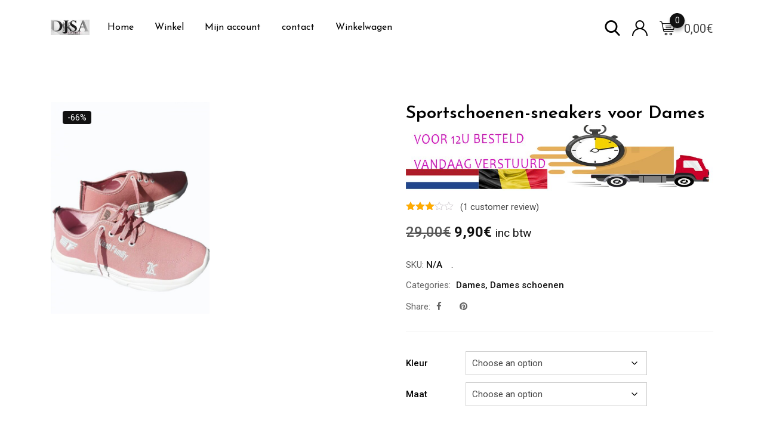

--- FILE ---
content_type: text/html; charset=UTF-8
request_url: https://www.djsa.be/product/sportschoenen-voor-dames/
body_size: 24188
content:
<!DOCTYPE html>
<html lang="en-US">
<head>
<meta charset="UTF-8">
<meta name="viewport" content="width=device-width, initial-scale=1.0">
<link rel="profile" href="https://gmpg.org/xfn/11" />
<meta name='robots' content='index, follow, max-image-preview:large, max-snippet:-1, max-video-preview:-1' />
<noscript><style>#preloader{display:none;}</style></noscript>
<!-- This site is optimized with the Yoast SEO plugin v26.7 - https://yoast.com/wordpress/plugins/seo/ -->
<title>Sportschoenen-sneakers voor Dames - Djsa Fashion</title>
<meta name="description" content="Sportschoenen-sneakers voor Dames - Djsa Fashion" />
<link rel="canonical" href="https://www.djsa.be/product/sportschoenen-voor-dames/" />
<meta property="og:locale" content="en_US" />
<meta property="og:type" content="product" />
<meta property="og:title" content="Sportschoenen-sneakers voor Dames - Djsa Fashion" />
<meta property="og:description" content="Sportschoenen-sneakers voor Dames - Djsa Fashion" />
<meta property="og:url" content="https://www.djsa.be/product/sportschoenen-voor-dames/" />
<meta property="og:site_name" content="Djsa Fashion" />
<meta property="article:modified_time" content="2023-04-06T21:42:07+00:00" />
<meta property="og:image" content="https://www.djsa.be/wp-content/uploads/2021/01/P61-sport-schoenen-voor-Dames-3-scaled-1.jpg" />
<meta property="og:image:width" content="1920" />
<meta property="og:image:height" content="2560" />
<meta property="og:image:type" content="image/jpeg" />
<meta name="twitter:card" content="summary_large_image" />
<meta name="twitter:label1" content="Availability" />
<meta name="twitter:data1" content="In stock" />
<script type="application/ld+json" class="yoast-schema-graph">{"@context":"https://schema.org","@graph":[{"@type":["WebPage","ItemPage"],"@id":"https://www.djsa.be/product/sportschoenen-voor-dames/","url":"https://www.djsa.be/product/sportschoenen-voor-dames/","name":"Sportschoenen-sneakers voor Dames - Djsa Fashion","isPartOf":{"@id":"https://www.djsa.be/#website"},"primaryImageOfPage":{"@id":"https://www.djsa.be/product/sportschoenen-voor-dames/#primaryimage"},"image":{"@id":"https://www.djsa.be/product/sportschoenen-voor-dames/#primaryimage"},"thumbnailUrl":"https://www.djsa.be/wp-content/uploads/2021/01/P61-sport-schoenen-voor-Dames-3-scaled-1.jpg","description":"Sportschoenen-sneakers voor Dames - Djsa Fashion","breadcrumb":{"@id":"https://www.djsa.be/product/sportschoenen-voor-dames/#breadcrumb"},"inLanguage":"en-US","potentialAction":{"@type":"BuyAction","target":"https://www.djsa.be/product/sportschoenen-voor-dames/"}},{"@type":"ImageObject","inLanguage":"en-US","@id":"https://www.djsa.be/product/sportschoenen-voor-dames/#primaryimage","url":"https://www.djsa.be/wp-content/uploads/2021/01/P61-sport-schoenen-voor-Dames-3-scaled-1.jpg","contentUrl":"https://www.djsa.be/wp-content/uploads/2021/01/P61-sport-schoenen-voor-Dames-3-scaled-1.jpg","width":1920,"height":2560,"caption":"Sportschoenen voor Dames"},{"@type":"BreadcrumbList","@id":"https://www.djsa.be/product/sportschoenen-voor-dames/#breadcrumb","itemListElement":[{"@type":"ListItem","position":1,"name":"Home","item":"https://www.djsa.be/kledingwinkel/"},{"@type":"ListItem","position":2,"name":"Winkel","item":"https://www.djsa.be/kledingwinkel/"},{"@type":"ListItem","position":3,"name":"Sportschoenen-sneakers voor Dames"}]},{"@type":"WebSite","@id":"https://www.djsa.be/#website","url":"https://www.djsa.be/","name":"Djsa","description":"Ontdek de laatste mode trends en kinder kleding online bij DJSA Fashion. Jouw one-stop shopping online in België en Nederland. Ontdek een ...","publisher":{"@id":"https://www.djsa.be/#organization"},"potentialAction":[{"@type":"SearchAction","target":{"@type":"EntryPoint","urlTemplate":"https://www.djsa.be/?s={search_term_string}"},"query-input":{"@type":"PropertyValueSpecification","valueRequired":true,"valueName":"search_term_string"}}],"inLanguage":"en-US"},{"@type":"Organization","@id":"https://www.djsa.be/#organization","name":"Djsa","url":"https://www.djsa.be/","logo":{"@type":"ImageObject","inLanguage":"en-US","@id":"https://www.djsa.be/#/schema/logo/image/","url":"","contentUrl":"","caption":"Djsa"},"image":{"@id":"https://www.djsa.be/#/schema/logo/image/"},"sameAs":["https://www.facebook.com/djsafashion","https://www.instagram.com/djsafashion/"]}]}</script>
<meta property="og:availability" content="instock" />
<meta property="product:availability" content="instock" />
<meta property="product:condition" content="new" />
<!-- / Yoast SEO plugin. -->
<link rel='dns-prefetch' href='//www.googletagmanager.com' />
<link rel='dns-prefetch' href='//capi-automation.s3.us-east-2.amazonaws.com' />
<link rel='dns-prefetch' href='//fonts.googleapis.com' />
<link rel='preconnect' href='https://fonts.gstatic.com' crossorigin />
<style id='wp-img-auto-sizes-contain-inline-css' type='text/css'>
img:is([sizes=auto i],[sizes^="auto," i]){contain-intrinsic-size:3000px 1500px}
/*# sourceURL=wp-img-auto-sizes-contain-inline-css */
</style>
<!-- <link rel='stylesheet' id='xt-icons-css' href='https://www.djsa.be/wp-content/plugins/xt-woo-variation-swatches-pro/xt-framework/includes/customizer/controls/xt_icons/css/xt-icons.css?ver=2.4.1' type='text/css' media='all' /> -->
<!-- <link rel='stylesheet' id='xt_framework_add-to-cart-css' href='https://www.djsa.be/wp-content/plugins/xt-woo-variation-swatches-pro/xt-framework/includes/modules/add-to-cart/assets/css/add-to-cart.css?ver=2.4.1' type='text/css' media='all' /> -->
<!-- <link rel='stylesheet' id='wp-block-library-css' href='https://www.djsa.be/wp-includes/css/dist/block-library/style.min.css?ver=6.9' type='text/css' media='all' /> -->
<link rel="stylesheet" type="text/css" href="//www.djsa.be/wp-content/cache/wpfc-minified/8izjjmfo/fke4h.css" media="all"/>
<style id='wp-block-library-theme-inline-css' type='text/css'>
.wp-block-audio :where(figcaption){color:#555;font-size:13px;text-align:center}.is-dark-theme .wp-block-audio :where(figcaption){color:#ffffffa6}.wp-block-audio{margin:0 0 1em}.wp-block-code{border:1px solid #ccc;border-radius:4px;font-family:Menlo,Consolas,monaco,monospace;padding:.8em 1em}.wp-block-embed :where(figcaption){color:#555;font-size:13px;text-align:center}.is-dark-theme .wp-block-embed :where(figcaption){color:#ffffffa6}.wp-block-embed{margin:0 0 1em}.blocks-gallery-caption{color:#555;font-size:13px;text-align:center}.is-dark-theme .blocks-gallery-caption{color:#ffffffa6}:root :where(.wp-block-image figcaption){color:#555;font-size:13px;text-align:center}.is-dark-theme :root :where(.wp-block-image figcaption){color:#ffffffa6}.wp-block-image{margin:0 0 1em}.wp-block-pullquote{border-bottom:4px solid;border-top:4px solid;color:currentColor;margin-bottom:1.75em}.wp-block-pullquote :where(cite),.wp-block-pullquote :where(footer),.wp-block-pullquote__citation{color:currentColor;font-size:.8125em;font-style:normal;text-transform:uppercase}.wp-block-quote{border-left:.25em solid;margin:0 0 1.75em;padding-left:1em}.wp-block-quote cite,.wp-block-quote footer{color:currentColor;font-size:.8125em;font-style:normal;position:relative}.wp-block-quote:where(.has-text-align-right){border-left:none;border-right:.25em solid;padding-left:0;padding-right:1em}.wp-block-quote:where(.has-text-align-center){border:none;padding-left:0}.wp-block-quote.is-large,.wp-block-quote.is-style-large,.wp-block-quote:where(.is-style-plain){border:none}.wp-block-search .wp-block-search__label{font-weight:700}.wp-block-search__button{border:1px solid #ccc;padding:.375em .625em}:where(.wp-block-group.has-background){padding:1.25em 2.375em}.wp-block-separator.has-css-opacity{opacity:.4}.wp-block-separator{border:none;border-bottom:2px solid;margin-left:auto;margin-right:auto}.wp-block-separator.has-alpha-channel-opacity{opacity:1}.wp-block-separator:not(.is-style-wide):not(.is-style-dots){width:100px}.wp-block-separator.has-background:not(.is-style-dots){border-bottom:none;height:1px}.wp-block-separator.has-background:not(.is-style-wide):not(.is-style-dots){height:2px}.wp-block-table{margin:0 0 1em}.wp-block-table td,.wp-block-table th{word-break:normal}.wp-block-table :where(figcaption){color:#555;font-size:13px;text-align:center}.is-dark-theme .wp-block-table :where(figcaption){color:#ffffffa6}.wp-block-video :where(figcaption){color:#555;font-size:13px;text-align:center}.is-dark-theme .wp-block-video :where(figcaption){color:#ffffffa6}.wp-block-video{margin:0 0 1em}:root :where(.wp-block-template-part.has-background){margin-bottom:0;margin-top:0;padding:1.25em 2.375em}
/*# sourceURL=/wp-includes/css/dist/block-library/theme.min.css */
</style>
<style id='classic-theme-styles-inline-css' type='text/css'>
/*! This file is auto-generated */
.wp-block-button__link{color:#fff;background-color:#32373c;border-radius:9999px;box-shadow:none;text-decoration:none;padding:calc(.667em + 2px) calc(1.333em + 2px);font-size:1.125em}.wp-block-file__button{background:#32373c;color:#fff;text-decoration:none}
/*# sourceURL=/wp-includes/css/classic-themes.min.css */
</style>
<style id='global-styles-inline-css' type='text/css'>
:root{--wp--preset--aspect-ratio--square: 1;--wp--preset--aspect-ratio--4-3: 4/3;--wp--preset--aspect-ratio--3-4: 3/4;--wp--preset--aspect-ratio--3-2: 3/2;--wp--preset--aspect-ratio--2-3: 2/3;--wp--preset--aspect-ratio--16-9: 16/9;--wp--preset--aspect-ratio--9-16: 9/16;--wp--preset--color--black: #000000;--wp--preset--color--cyan-bluish-gray: #abb8c3;--wp--preset--color--white: #ffffff;--wp--preset--color--pale-pink: #f78da7;--wp--preset--color--vivid-red: #cf2e2e;--wp--preset--color--luminous-vivid-orange: #ff6900;--wp--preset--color--luminous-vivid-amber: #fcb900;--wp--preset--color--light-green-cyan: #7bdcb5;--wp--preset--color--vivid-green-cyan: #00d084;--wp--preset--color--pale-cyan-blue: #8ed1fc;--wp--preset--color--vivid-cyan-blue: #0693e3;--wp--preset--color--vivid-purple: #9b51e0;--wp--preset--color--metro-black: #111111;--wp--preset--color--metro-red: #e53935;--wp--preset--color--metro-orange: #FF9900;--wp--preset--color--metro-tomato: #f26c4f;--wp--preset--color--metro-white: #ffffff;--wp--preset--gradient--vivid-cyan-blue-to-vivid-purple: linear-gradient(135deg,rgb(6,147,227) 0%,rgb(155,81,224) 100%);--wp--preset--gradient--light-green-cyan-to-vivid-green-cyan: linear-gradient(135deg,rgb(122,220,180) 0%,rgb(0,208,130) 100%);--wp--preset--gradient--luminous-vivid-amber-to-luminous-vivid-orange: linear-gradient(135deg,rgb(252,185,0) 0%,rgb(255,105,0) 100%);--wp--preset--gradient--luminous-vivid-orange-to-vivid-red: linear-gradient(135deg,rgb(255,105,0) 0%,rgb(207,46,46) 100%);--wp--preset--gradient--very-light-gray-to-cyan-bluish-gray: linear-gradient(135deg,rgb(238,238,238) 0%,rgb(169,184,195) 100%);--wp--preset--gradient--cool-to-warm-spectrum: linear-gradient(135deg,rgb(74,234,220) 0%,rgb(151,120,209) 20%,rgb(207,42,186) 40%,rgb(238,44,130) 60%,rgb(251,105,98) 80%,rgb(254,248,76) 100%);--wp--preset--gradient--blush-light-purple: linear-gradient(135deg,rgb(255,206,236) 0%,rgb(152,150,240) 100%);--wp--preset--gradient--blush-bordeaux: linear-gradient(135deg,rgb(254,205,165) 0%,rgb(254,45,45) 50%,rgb(107,0,62) 100%);--wp--preset--gradient--luminous-dusk: linear-gradient(135deg,rgb(255,203,112) 0%,rgb(199,81,192) 50%,rgb(65,88,208) 100%);--wp--preset--gradient--pale-ocean: linear-gradient(135deg,rgb(255,245,203) 0%,rgb(182,227,212) 50%,rgb(51,167,181) 100%);--wp--preset--gradient--electric-grass: linear-gradient(135deg,rgb(202,248,128) 0%,rgb(113,206,126) 100%);--wp--preset--gradient--midnight: linear-gradient(135deg,rgb(2,3,129) 0%,rgb(40,116,252) 100%);--wp--preset--font-size--small: 13px;--wp--preset--font-size--medium: 20px;--wp--preset--font-size--large: 36px;--wp--preset--font-size--x-large: 42px;--wp--preset--spacing--20: 0.44rem;--wp--preset--spacing--30: 0.67rem;--wp--preset--spacing--40: 1rem;--wp--preset--spacing--50: 1.5rem;--wp--preset--spacing--60: 2.25rem;--wp--preset--spacing--70: 3.38rem;--wp--preset--spacing--80: 5.06rem;--wp--preset--shadow--natural: 6px 6px 9px rgba(0, 0, 0, 0.2);--wp--preset--shadow--deep: 12px 12px 50px rgba(0, 0, 0, 0.4);--wp--preset--shadow--sharp: 6px 6px 0px rgba(0, 0, 0, 0.2);--wp--preset--shadow--outlined: 6px 6px 0px -3px rgb(255, 255, 255), 6px 6px rgb(0, 0, 0);--wp--preset--shadow--crisp: 6px 6px 0px rgb(0, 0, 0);}:where(.is-layout-flex){gap: 0.5em;}:where(.is-layout-grid){gap: 0.5em;}body .is-layout-flex{display: flex;}.is-layout-flex{flex-wrap: wrap;align-items: center;}.is-layout-flex > :is(*, div){margin: 0;}body .is-layout-grid{display: grid;}.is-layout-grid > :is(*, div){margin: 0;}:where(.wp-block-columns.is-layout-flex){gap: 2em;}:where(.wp-block-columns.is-layout-grid){gap: 2em;}:where(.wp-block-post-template.is-layout-flex){gap: 1.25em;}:where(.wp-block-post-template.is-layout-grid){gap: 1.25em;}.has-black-color{color: var(--wp--preset--color--black) !important;}.has-cyan-bluish-gray-color{color: var(--wp--preset--color--cyan-bluish-gray) !important;}.has-white-color{color: var(--wp--preset--color--white) !important;}.has-pale-pink-color{color: var(--wp--preset--color--pale-pink) !important;}.has-vivid-red-color{color: var(--wp--preset--color--vivid-red) !important;}.has-luminous-vivid-orange-color{color: var(--wp--preset--color--luminous-vivid-orange) !important;}.has-luminous-vivid-amber-color{color: var(--wp--preset--color--luminous-vivid-amber) !important;}.has-light-green-cyan-color{color: var(--wp--preset--color--light-green-cyan) !important;}.has-vivid-green-cyan-color{color: var(--wp--preset--color--vivid-green-cyan) !important;}.has-pale-cyan-blue-color{color: var(--wp--preset--color--pale-cyan-blue) !important;}.has-vivid-cyan-blue-color{color: var(--wp--preset--color--vivid-cyan-blue) !important;}.has-vivid-purple-color{color: var(--wp--preset--color--vivid-purple) !important;}.has-black-background-color{background-color: var(--wp--preset--color--black) !important;}.has-cyan-bluish-gray-background-color{background-color: var(--wp--preset--color--cyan-bluish-gray) !important;}.has-white-background-color{background-color: var(--wp--preset--color--white) !important;}.has-pale-pink-background-color{background-color: var(--wp--preset--color--pale-pink) !important;}.has-vivid-red-background-color{background-color: var(--wp--preset--color--vivid-red) !important;}.has-luminous-vivid-orange-background-color{background-color: var(--wp--preset--color--luminous-vivid-orange) !important;}.has-luminous-vivid-amber-background-color{background-color: var(--wp--preset--color--luminous-vivid-amber) !important;}.has-light-green-cyan-background-color{background-color: var(--wp--preset--color--light-green-cyan) !important;}.has-vivid-green-cyan-background-color{background-color: var(--wp--preset--color--vivid-green-cyan) !important;}.has-pale-cyan-blue-background-color{background-color: var(--wp--preset--color--pale-cyan-blue) !important;}.has-vivid-cyan-blue-background-color{background-color: var(--wp--preset--color--vivid-cyan-blue) !important;}.has-vivid-purple-background-color{background-color: var(--wp--preset--color--vivid-purple) !important;}.has-black-border-color{border-color: var(--wp--preset--color--black) !important;}.has-cyan-bluish-gray-border-color{border-color: var(--wp--preset--color--cyan-bluish-gray) !important;}.has-white-border-color{border-color: var(--wp--preset--color--white) !important;}.has-pale-pink-border-color{border-color: var(--wp--preset--color--pale-pink) !important;}.has-vivid-red-border-color{border-color: var(--wp--preset--color--vivid-red) !important;}.has-luminous-vivid-orange-border-color{border-color: var(--wp--preset--color--luminous-vivid-orange) !important;}.has-luminous-vivid-amber-border-color{border-color: var(--wp--preset--color--luminous-vivid-amber) !important;}.has-light-green-cyan-border-color{border-color: var(--wp--preset--color--light-green-cyan) !important;}.has-vivid-green-cyan-border-color{border-color: var(--wp--preset--color--vivid-green-cyan) !important;}.has-pale-cyan-blue-border-color{border-color: var(--wp--preset--color--pale-cyan-blue) !important;}.has-vivid-cyan-blue-border-color{border-color: var(--wp--preset--color--vivid-cyan-blue) !important;}.has-vivid-purple-border-color{border-color: var(--wp--preset--color--vivid-purple) !important;}.has-vivid-cyan-blue-to-vivid-purple-gradient-background{background: var(--wp--preset--gradient--vivid-cyan-blue-to-vivid-purple) !important;}.has-light-green-cyan-to-vivid-green-cyan-gradient-background{background: var(--wp--preset--gradient--light-green-cyan-to-vivid-green-cyan) !important;}.has-luminous-vivid-amber-to-luminous-vivid-orange-gradient-background{background: var(--wp--preset--gradient--luminous-vivid-amber-to-luminous-vivid-orange) !important;}.has-luminous-vivid-orange-to-vivid-red-gradient-background{background: var(--wp--preset--gradient--luminous-vivid-orange-to-vivid-red) !important;}.has-very-light-gray-to-cyan-bluish-gray-gradient-background{background: var(--wp--preset--gradient--very-light-gray-to-cyan-bluish-gray) !important;}.has-cool-to-warm-spectrum-gradient-background{background: var(--wp--preset--gradient--cool-to-warm-spectrum) !important;}.has-blush-light-purple-gradient-background{background: var(--wp--preset--gradient--blush-light-purple) !important;}.has-blush-bordeaux-gradient-background{background: var(--wp--preset--gradient--blush-bordeaux) !important;}.has-luminous-dusk-gradient-background{background: var(--wp--preset--gradient--luminous-dusk) !important;}.has-pale-ocean-gradient-background{background: var(--wp--preset--gradient--pale-ocean) !important;}.has-electric-grass-gradient-background{background: var(--wp--preset--gradient--electric-grass) !important;}.has-midnight-gradient-background{background: var(--wp--preset--gradient--midnight) !important;}.has-small-font-size{font-size: var(--wp--preset--font-size--small) !important;}.has-medium-font-size{font-size: var(--wp--preset--font-size--medium) !important;}.has-large-font-size{font-size: var(--wp--preset--font-size--large) !important;}.has-x-large-font-size{font-size: var(--wp--preset--font-size--x-large) !important;}
:where(.wp-block-post-template.is-layout-flex){gap: 1.25em;}:where(.wp-block-post-template.is-layout-grid){gap: 1.25em;}
:where(.wp-block-term-template.is-layout-flex){gap: 1.25em;}:where(.wp-block-term-template.is-layout-grid){gap: 1.25em;}
:where(.wp-block-columns.is-layout-flex){gap: 2em;}:where(.wp-block-columns.is-layout-grid){gap: 2em;}
:root :where(.wp-block-pullquote){font-size: 1.5em;line-height: 1.6;}
/*# sourceURL=global-styles-inline-css */
</style>
<!-- <link rel='stylesheet' id='photoswipe-css' href='https://www.djsa.be/wp-content/plugins/woocommerce/assets/css/photoswipe/photoswipe.min.css?ver=10.4.3' type='text/css' media='all' /> -->
<!-- <link rel='stylesheet' id='photoswipe-default-skin-css' href='https://www.djsa.be/wp-content/plugins/woocommerce/assets/css/photoswipe/default-skin/default-skin.min.css?ver=10.4.3' type='text/css' media='all' /> -->
<!-- <link rel='stylesheet' id='woocommerce-layout-css' href='https://www.djsa.be/wp-content/plugins/woocommerce/assets/css/woocommerce-layout.css?ver=10.4.3' type='text/css' media='all' /> -->
<link rel="stylesheet" type="text/css" href="//www.djsa.be/wp-content/cache/wpfc-minified/8m08exv7/fkj12.css" media="all"/>
<!-- <link rel='stylesheet' id='woocommerce-smallscreen-css' href='https://www.djsa.be/wp-content/plugins/woocommerce/assets/css/woocommerce-smallscreen.css?ver=10.4.3' type='text/css' media='only screen and (max-width: 767px)' /> -->
<link rel="stylesheet" type="text/css" href="//www.djsa.be/wp-content/cache/wpfc-minified/2ofqusa8/fke4h.css" media="only screen and (max-width: 767px)"/>
<!-- <link rel='stylesheet' id='woocommerce-general-css' href='https://www.djsa.be/wp-content/plugins/woocommerce/assets/css/woocommerce.css?ver=10.4.3' type='text/css' media='all' /> -->
<link rel="stylesheet" type="text/css" href="//www.djsa.be/wp-content/cache/wpfc-minified/1fcgqz68/fke4h.css" media="all"/>
<style id='woocommerce-inline-inline-css' type='text/css'>
.woocommerce form .form-row .required { visibility: visible; }
/*# sourceURL=woocommerce-inline-inline-css */
</style>
<!-- <link rel='stylesheet' id='xtfw_notice-css' href='https://www.djsa.be/wp-content/plugins/xt-woo-variation-swatches-pro/xt-framework/includes/notices/assets/css/frontend-notices.css?ver=2.4.1' type='text/css' media='all' /> -->
<!-- <link rel='stylesheet' id='xt-woo-variation-swatches-css' href='https://www.djsa.be/wp-content/plugins/xt-woo-variation-swatches-pro/public/assets/css/frontend.css?ver=1.9.1' type='text/css' media='all' /> -->
<!-- <link rel='stylesheet' id='bootstrap-css' href='https://www.djsa.be/wp-content/themes/metro/assets/css/bootstrap.min.css?ver=2.14' type='text/css' media='all' /> -->
<!-- <link rel='stylesheet' id='sal-css' href='https://www.djsa.be/wp-content/themes/metro/assets/vendors/sal/sal.css?ver=6.9' type='text/css' media='all' /> -->
<!-- <link rel='stylesheet' id='slick-css' href='https://www.djsa.be/wp-content/themes/metro/assets/vendors/slick/slick.css?ver=6.9' type='text/css' media='all' /> -->
<!-- <link rel='stylesheet' id='slick-theme-css' href='https://www.djsa.be/wp-content/themes/metro/assets/vendors/slick/slick-theme.css?ver=6.9' type='text/css' media='all' /> -->
<!-- <link rel='stylesheet' id='metro-style-css' href='https://www.djsa.be/wp-content/themes/metro/assets/css/style.css?ver=2.14' type='text/css' media='all' /> -->
<!-- <link rel='stylesheet' id='metro-wc-css' href='https://www.djsa.be/wp-content/themes/metro/assets/css/woocommerce.css?ver=2.14' type='text/css' media='all' /> -->
<!-- <link rel='stylesheet' id='metro-elementor-css' href='https://www.djsa.be/wp-content/themes/metro/assets/css/elementor.css?ver=2.14' type='text/css' media='all' /> -->
<link rel="stylesheet" type="text/css" href="//www.djsa.be/wp-content/cache/wpfc-minified/6kh437is/fke4h.css" media="all"/>
<style id='metro-elementor-inline-css' type='text/css'>
.main-header a.logo img{max-height:40px}.banner{background-color:#F2ABF2;} :root { --font_family_body: 'Roboto', sans-serif; --font_family_heading: 'Josefin Sans', sans-serif; } body, gtnbg_root, ul li, input, gtnbg_root p { font-family: Roboto, sans-serif; font-size: 20px; line-height: 28px; font-weight : 400; font-style: normal; } h1 { font-family: Josefin Sans, sans-serif; font-size: 32px; line-height: 38px; font-weight : 400; font-style: normal; } h2 { font-family: Josefin Sans, sans-serif; font-size: 28px; line-height: 32px; font-weight : 600; font-style: normal; } h3 { font-family: Josefin Sans, sans-serif; font-size: 22px; line-height: 28px; font-weight : 600; font-style: normal; } h4 { font-family: Josefin Sans, sans-serif; font-size: 20px; line-height: 26px; font-weight : 600; font-style: normal; } h5 { font-family: Josefin Sans, sans-serif; font-size: 18px; line-height: 24px; font-weight : 600; font-style: normal; } h6 { font-family: Josefin Sans, sans-serif; font-size: 15px; line-height: 20px; font-weight : 600; font-style: normal; } a:link, a:visited { color: #111111; } blockquote::before, .wp-block-quote::before { background-color: #111111; } .wp-block-pullquote {   border-color: #111111; } .primary-color { color: #111111; } .primary-bgcolor { background-color: #111111; } .metro-shop-link + a:after { background-color: #111111; } .metro-shop-link-2 { color: #111111 !important; } .metro-shop-link-2 + a:after { background-color: #111111; } .ui-autocomplete li:hover { background-color: #111111; } .main-header .main-navigation-area .main-navigation ul li a { font-family: Josefin Sans, sans-serif; font-size : 16px; font-weight : 400; line-height : 26px; text-transform : none; font-style: normal; } .main-header .main-navigation-area .main-navigation ul li ul li a { font-family: Josefin Sans, sans-serif; font-size : 14px; font-weight : 400; line-height : 26px; text-transform : none; font-style: normal; } .offscreen-navigation li>a { font-family: Josefin Sans, sans-serif; font-size : 14px; font-weight : 400; line-height : 21px; text-transform : none; font-style: normal; } .top-header .tophead-info li i { color: #111111; } .top-header .tophead-social li a:hover { color: #111111; } .top-header.rtin-style-2, .top-header.rtin-style-3 { background-color: #111111; } .main-header .main-navigation-area .main-navigation ul.menu > li > a::after, .main-header .main-navigation-area .main-navigation ul.menu > li.current-menu-item > a::after, .main-header .main-navigation-area .main-navigation ul.menu > li.current > a::after { background-color: #111111; } .main-header .main-navigation-area .main-navigation ul li a { color: #000000; } .main-header .main-navigation-area .main-navigation ul li ul li a { color: #111111; } .main-header .main-navigation-area .main-navigation ul li ul li:hover > a { color: #ffffff; background-color: #111111; } .main-header .main-navigation-area .main-navigation ul li.mega-menu > ul.sub-menu > li:hover > a { color: #111111; } .main-header .main-navigation-area .main-navigation ul li.mega-menu > ul.sub-menu > li > a:hover { color: #111111; } .mean-container .mean-bar { border-color: #111111; } .mean-container .mean-bar a.meanmenu-reveal, .mean-container .mean-nav ul li.menu-item a:hover, .mean-container .mean-nav>ul>li.current-menu-item>a, .mean-container .mean-nav ul li.menu-item a.mean-expand { color: #111111; } .mean-container .mean-bar a.meanmenu-reveal span { background-color: #111111; } .header-contact li i, .header-contact li a:hover { color: #111111; } .header-icon-area .cart-icon-area a:hover i, .header-icon-area .account-icon-area a:hover i, .header-icon-area .search-icon-area a:hover i { color: #111111} .header-icon-area .cart-icon-area .cart-icon-num { background-color: #111111; -webkit-box-shadow: 0 5px 5px rgba(17, 17, 17, 0.3); box-shadow: 0 5px 5px rgba(17, 17, 17, 0.3); } .header-icon-area .cart-icon-area .cart-icon-products { border-color: #111111; } .cart-icon-products .widget_shopping_cart .mini_cart_item a:hover { color: #111111; } .cart-icon-products .widget_shopping_cart .woocommerce-mini-cart__buttons a { background-color: #111111; } .header-style-3 .header-firstrow { background-color: #111111; } .header-style-3 .header-icon-area .cart-icon-area .cart-icon-num { color: #111111; } .vertical-menu-area .vertical-menu-btn, .product-search .input-group .btn-group .rtin-btn-search, .product-search .input-group .dropdown-menu ul li:hover { background-color: #111111; } .banner .banner-content h1 { color: #000; } .main-breadcrumb { color: #686868; } .main-breadcrumb a span { color: #949494; } .main-breadcrumb span { color: #000000; } .main-breadcrumb a span:hover { color: #111111; } .site-footer { background-color: #efefef; } .footer-top-area .widget > h3 { color: #ffffff; } .footer-top-area .widget { color: #cccccc; } .footer-top-area a:link, .footer-top-area a:visited { color: #cccccc; } .footer-top-area .widget a:hover, .footer-top-area .widget a:active { color: #ffffff; } .footer-bottom-area .footer-bottom-inner .copyright-text { color: #cccccc; } .footer-bottom-area .footer-bottom-inner .copyright-text a { color: #ffffff; } .footer-top-mail-chimp.footer-top-layout2{  background-image: url(); } .footer-top-mail-chimp.footer-top-layout1{  background-color: #ffffff; }  button, input[type="button"], input[type="reset"], input[type="submit"] { background-color: #111111; } button:hover, input[type="button"]:hover, input[type="reset"]:hover, input[type="submit"]:hover, button:active, input[type="button"]:active, input[type="reset"]:active, input[type="submit"]:active { background-color: rgba(17, 17, 17, 0.8); } body a.scrollToTop { background-color: #111111; -webkit-box-shadow: 0 1px 6px rgba(17, 17, 17, 0.275); box-shadow: 0 1px 6px rgba(17, 17, 17, 0.275); } .rdtheme-button-1, .rdtheme-button-2 { background-color: #111111; } .widget.widget_tag_cloud a:hover, .widget.widget_product_tag_cloud a:hover { background-color: #111111; border-color: #111111; } .sidebar-widget-area .widget a:hover { color: #111111; } .sidebar-widget-area .widget.widget_tag_cloud a:hover, .sidebar-widget-area .widget.widget_product_tag_cloud a:hover { background-color: #111111; } .widget_metro_post .rtin-item .rtin-content .rtin-title a:hover { color: #111111; } .sidebar-widget-area .widget_metro_socials ul li a, .widget_metro_socials ul li a { color: #111111; } .sidebar-widget-area .widget_metro_socials ul li a:hover, .widget_metro_socials ul li a:hover { background-color: #111111; border-color: #111111; } .metro-product-cat-widget .card .card-header svg {   fill: #111111; } .metro-product-cat-widget .card .card-body ul li a span {   color: #111111; } .pagination-area ul li:not(.pagi) a:hover, .pagination-area ul li:not(.pagi) span, .dokan-product-listing-area .pagination-wrap ul li:not(.pagi) a:hover, .dokan-product-listing-area .pagination-wrap ul li:not(.pagi) span { background-color: #111111; border-color: #111111; } .post-each .post-thumbnail .post-date-round { color: #111111; } .post-each .post-thumbnail .post-date-box { color: #111111; } .post-each .post-top-cats a:hover { color: #111111; } .post-each .post-title a:hover { color: #111111; } .post-each .post-meta li a:hover { color: #111111; } .post-each .read-more-btn:hover { background-color: #111111; border-color: #111111; } .post-content-area .post-tags a:hover { background-color: #111111; border-color: #111111; } .post-social .post-social-sharing a:hover { color: #111111; } .post-author-block .rtin-right .author-social a:hover { color: #111111; } .single-post-pagination .rtin-item .rtin-content .rtin-title a:hover { color: #111111; } .single-post-pagination .rtin-item .rtin-content a.rtin-link:hover { color: #111111; } .comments-area .main-comments .reply-area a { background-color: #111111; } #respond form .btn-send { background-color: #111111; border-color: #111111; } .custom-nav-1 .custom-nav-1-inner .owl-prev:hover, .custom-nav-1 .custom-nav-1-inner .owl-next:hover { background-color: #111111; } body .owl-custom-nav .owl-nav button.owl-prev:hover, body .owl-custom-nav .owl-nav button.owl-next:hover { background: #111111; } .rt-slick-slider .slick-prev:hover, .rt-slick-slider .slick-next:hover { background-color: #111111; } .woocommerce span.onsale { background-color: #111111; } p.demo_store { background-color: #111111; } .woocommerce-message:before, .woocommerce-info:before { color: #111111; } .woocommerce a.button, .woocommerce input.button, .woocommerce button.button, .woocommerce a.button.alt, .woocommerce input.button.alt, .woocommerce button.button.alt { background-color: #111111; } .woocommerce a.button:hover, .woocommerce input.button:hover, .woocommerce button.button:hover, .woocommerce a.button.alt:hover, .woocommerce input.button.alt:hover, .woocommerce button.button.alt:hover { background-color: #111111; } .woocommerce button.button:disabled:hover, .woocommerce button.button:disabled[disabled]:hover { background-color: #111111; } .woocommerce .widget_price_filter .ui-slider .ui-slider-range { background-color: #111111; } .rt-woo-nav .owl-carousel .owl-nav .owl-prev:hover, .rt-woo-nav .owl-carousel .owl-nav .owl-next:hover { background-color: #111111; } .sidebar-widget-area .widget.widget_products .product_list_widget .product-title:hover, .sidebar-widget-area .widget.widget_recent_reviews .product_list_widget .product-title:hover, .sidebar-widget-area .widget.widget_top_rated_products .product_list_widget .product-title:hover {   color: #111111; }  .rtsb-ui-modal .rtsb-modal-wrapper.quick-view-modal .rtsb-modal-content .rtsb-modal-body .summary .single_add_to_cart_button, .woocommerce div.product .single-add-to-cart-wrapper button.button.single_add_to_cart_button, .woocommerce div.product .single-add-to-cart-wrapper button.button.single_add_to_cart_button.disabled { background-color: #111111; } .rtsb-ui-modal .rtsb-modal-wrapper.quick-view-modal .rtsb-modal-content .rtsb-modal-body .summary .single_add_to_cart_button:hover, .woocommerce div.product .single-add-to-cart-wrapper .product-single-meta-btns a:hover {   background-color: #111111; border-color: #111111; } .rdtheme-wc-reviews #respond input#submit {   background-color: #111111; border-color: #111111; } .rdtheme-wc-reviews #respond input#submit:hover {   background-color: #111111; border-color: #111111; } .single-product-top-1 .product_meta-area .product-meta-content a:hover { color: #111111; } .single-product-top-1 .product_meta-area .product-social .product-social-items li a:hover { color: #111111; } .woocommerce div.product .single-product-bottom-1 .woocommerce-tabs ul.tabs li a:hover { color: #111111; } .woocommerce div.product .single-product-bottom-1 .woocommerce-tabs ul.tabs li.active a { color: #111111; border-color: #111111; } .woocommerce div.product .single-product-top-2 .rtin-avaibility .rtin-stock { color: #111111; } .woocommerce div.product .single-product-top-2 .product_meta-area .product-meta-content a:hover { color: #111111; } .woocommerce div.product .single-product-top-2 .product_meta-area .product-social .product-social-items li a:hover { color: #111111; } .woocommerce div.product .single-product-top-2 .woocommerce-tabs ul.tabs li a:hover { color: #111111; } .woocommerce div.product .single-product-top-2 .woocommerce-tabs ul.tabs li.active a { color: #111111; border-color: #111111; } .woocommerce div.product .single-product-top-3 .product_meta-area .product-social .product-social-items li a:hover { color: #111111; } .woocommerce div.product .single-product-top-3 .woocommerce-tabs ul.tabs li a:hover { color: #111111; } .woocommerce div.product .single-product-top-3 .woocommerce-tabs ul.tabs li.active a { color: #111111; border-color: #111111; } .woocommerce div.product .single-product-bottom-3 .woocommerce-tabs ul.tabs li a:hover { color: #111111; } .woocommerce div.product .single-product-bottom-3 .woocommerce-tabs ul.tabs li.active a { color: #111111; border-color: #111111; } .woocommerce table.shop_table tbody tr td.product-remove a:hover { background-color: #111111 !important; border-color: #111111 !important; } .woocommerce-checkout .woocommerce .checkout #payment .place-order button#place_order:hover, .woocommerce form .woocommerce-address-fields #payment .place-order button#place_order:hover { background-color: #111111; border-color: #111111; } .woocommerce-account .woocommerce .woocommerce-MyAccount-navigation ul li.is-active a, .woocommerce-account .woocommerce .woocommerce-MyAccount-navigation ul li.is-active a:hover, .woocommerce-account .woocommerce .woocommerce-MyAccount-navigation ul li a:hover { background-color: #111111; } .rt-product-block span.onsale { background-color: #111111; } .rt-product-block-1 .rtin-buttons a { background-color: #111111; border-color: #111111; } .rt-product-block-1 .rtin-buttons a:hover { background-color: rgba(17, 17, 17, 0.785); } .rt-product-block-2 .rtin-title a:hover { color: #111111; } .rt-product-block-2 .rtin-buttons a:hover { background-color: #111111; border-color: #111111; } .rt-product-block-2 .rtin-buttons a.action-cart, .rt-product-block-2 .rtin-buttons a.added_to_cart { background-color: #111111; border-color: #111111; } .rt-product-block-3 .rtin-title a:hover { color: #111111; } .rt-product-block-3 .rtin-buttons a.action-cart, .rt-product-block-3 .rtin-buttons a.added_to_cart { background-color: #111111; } .rt-product-block-3 .rtin-buttons a.yith-wcqv-button:hover, .rt-product-block-3 .rtin-buttons a.compare:hover, .rt-product-block-3 .rtin-buttons a.rdtheme-wishlist-icon:hover { color: #111111; } .rt-product-block-4 .rtin-buttons a { background-color: #111111; border-color: #111111; } .rt-product-block-4 .rtin-buttons a:hover { background-color: rgba(17, 17, 17, 0.785); } .rt-product-block-5 a.rdtheme-wishlist-icon { color: #111111; } .rt-product-block-5 .rtin-buttons a { background-color: #111111; border-color: #111111; } .rt-product-block-5 .rtin-buttons a:hover { background-color: rgba(17, 17, 17, 0.785); } .rt-product-block-5 .rtin-buttons a.yith-wcqv-button { color: #111111; } .rt-product-block-5 .rtin-buttons a.yith-wcqv-button:hover { color: #111111; } .rt-product-block-6 .rtin-actions > a:hover { background-color: #111111; } .rt-product-block-6 .rtin-title a:hover { color: #111111; } .rt-product-block-6 .rtin-buttons a { background-color: #111111; } .rt-product-block-7 .rtin-thumb-wrapper .rtin-buttons a { color: #111111; } .rt-product-block-7 .rtin-thumb-wrapper .rtin-buttons a:hover { background-color: #111111; } .rt-product-block-8 .rtin-buttons a { background-color: #111111; border-color: #111111; } .rt-product-block-8 .rtin-buttons a:hover { background-color: rgba(17, 17, 17, 0.785); } .rt-product-block-9 .rdtheme-wishlist-icon.rdtheme-remove-from-wishlist { color: #111111; } .rt-product-block-10 .rtin-buttons{ background-color: #111111; } .rt-product-block-10 .rtin-buttons a { background-color: #111111; border-color: #111111; } .rt-product-block-10 .rtin-buttons a:hover { background-color: #111111; } .rt-product-list-1 .rtin-title a:hover { color: #111111; } .rt-product-list-1 .rtin-buttons a:hover { background-color: #111111; border-color: #111111; } .rt-product-list-1 .rtin-buttons a.action-cart, .rt-product-list-1 .rtin-buttons a.added_to_cart { background-color: #111111; border-color: #111111; } .rt-product-block-11 .rtin-thumb-wrapper .rtin-buttons a:hover { background-color: #111111; }  .ls-theme1 .ls-nav-prev, .ls-theme1 .ls-nav-next, .ls-theme2 .ls-nav-prev, .ls-theme2 .ls-nav-next { color: #111111 !important; } .ls-theme1 .ls-nav-prev:hover, .ls-theme1 .ls-nav-next:hover, .ls-theme2 .ls-nav-prev:hover, .ls-theme2 .ls-nav-next:hover { background-color: #111111 !important; } .newsletter-form-1 input[type="submit"] { background-color: #111111; } .newsletter-form-2 .newsletter-submit input[type="submit"] { background-color: #111111; } .newsletter-form-4 .newsletter-submit input[type="submit"] { color: #111111; } .newsletter-form-3 .newsletter-submit input[type="submit"] { background-color: #111111; } input[type="submit"].dokan-btn, a.dokan-btn, .dokan-btn { background-color: #111111; } .dokan-product-listing .dokan-product-listing-area .product-listing-top ul.dokan-listing-filter li.active a, .dokan-product-listing .dokan-product-listing-area .product-listing-top ul.dokan-listing-filter li a:hover {   color: #111111; } input[type="submit"].dokan-btn:hover, a.dokan-btn:hover, .dokan-btn:hover, input[type="submit"].dokan-btn:active, a.dokan-btn:active, .dokan-btn:active, input[type="submit"].dokan-btn:focus, a.dokan-btn:focus, .dokan-btn:focus { background-color: #111111; } .metro-contact-form .wpcf7-submit { background-color: #111111; } .metro-contact-form .wpcf7-submit:hover { background-color: rgba(17, 17, 17, 0.8); } .rtwpvs .rtwpvs-terms-wrapper .rtwpvs-size-term:hover .rtwpvs-term-span-size, .rtwpvs .rtwpvs-terms-wrapper .rtwpvs-size-term.selected .rtwpvs-term-span-size {   background-color: #111111; border-color: #111111; } .rtwpvg-wrapper .rtwpvg-slider-wrapper .rtwpvg-trigger .dashicons-search:hover::before {   color: #111111; } #sb_instagram #sbi_load .sbi_follow_btn a { color: #111111; } #sb_instagram #sbi_load .sbi_follow_btn a:focus, #sb_instagram #sbi_load .sbi_follow_btn a:hover { background: #111111; } #sb_instagram #sbi_images .sbi_photo_wrap a:after { background-color: rgba(17, 17, 17, 0.8); } .rt-product-block-14 .rtin-thumb-wrapper .action-btn li a{ color: #111111; } .rt-product-block-14 .rtin-thumb-wrapper .action-btn li a:hover{ background-color: #111111; } .has-footer-dark .footer-bottom-area .footer-bottom-inner .footer-social li a:hover{ color: #111111; } .newsletter-form-3.newsletter-form-5 .newsletter-submit input[type="submit"]:hover{ background-color: #111111; } .rt-el-text-with-icon.rtin-style-8 .rtin-item:hover .rtin-icon i, .rt-el-text-with-icon.rtin-style-8 .rtin-item:hover .rtin-icon svg{ color: #111111; } .slider-layout4 .slick-prev:hover,.slider-layout4 .slick-next:hover, .slider-layout4 .single-item .slick-slide .slider-btn a, .header-style-12 .input-group .rtin-btn-search, .header-icon-area .icon-area-content.wishlist-icon-area .wishlist-icon-num, .arrivals-wrap1 .nav-control-layout3 .owl-nav button:hover, .side-bannar .item-btn:hover, .side-bannar .item-btn:after, .product-box3 .onsale, .product-box3>.item-img .cart-btn a { background-color: #111111 !important; } .slider-layout3 .slider-text-content .slick-slide .item-btn a{ color: #111111; border-color: #111111; } .slider-layout3 .slider-text-content .slick-slide .item-btn a:hover{ background-color: #111111; border-color: #111111; } .rt-sec-title-area-1 .rtin-sec-title:after { background-color: #111111; } body .owl-theme .owl-dots .owl-dot span { background: rgba(17, 17, 17, 0.05); } body .owl-theme .owl-dots .owl-dot.active span, body .owl-theme .owl-dots .owl-dot:hover span { background: #111111; } .rt-el-title.rtin-style-2 .rtin-title:after { background-color: #111111; } .rt-el-post-2 .rtin-sec-title-area .rtin-sec-title:after { background-color: #111111; } .rt-el-post-3 .rtin-item .rtin-content .rtin-date { background-color: #111111; } .rt-el-post-5 .rtin-thumb-area .rtin-date { color: #111111; } .rt-el-post-5 .rtin-thumb-area:hover .rtin-date { background-color: #111111; } .rt-el-post-5 .rtin-cats a:hover, .rt-el-post-5 .rtin-title a:hover {   color: #111111; }  .rt-el-post-7 .rtin-thumb-area .rtin-date { color: #111111; } .rt-el-post-7 .rtin-thumb-area:hover .rtin-date { background-color: #111111; } .rt-el-post-7 .rtin-cats a:hover, .rt-el-post-7 .rtin-title a:hover {   color: #111111; }  .rt-el-post-6 .rtin-thumb-area:hover .rtin-date { background-color: #111111; } .rt-el-post-6 .rtin-cats a:hover, .rt-el-post-6 .rtin-title a:hover {   color: #111111; } .rt-el-product-list .rtin-sec-title:after { background-color: #111111; } .rt-el-product-list .rtin-item .rtin-thumb:after { background-color: rgba(17, 17, 17, 0.0075); } .rt-el-product-isotope.rtin-layout-2 .rtin-navs-area .rtin-navs a.current:after { background-color: rgba(17, 17, 17, 0.785); } .rt-el-product-isotope.rtin-layout-3 .rtin-navs-area .rtin-navs a.current { color: #111111; } .rt-el-product-isotope.rtin-layout-3 .rtin-navs-area .rtin-navs a.current:after { background-color: rgba(17, 17, 17, 0.785); } .rt-el-product-isotope .rtin-viewall-2 a::after { background-color: #111111; } .rt-el-text-with-icon .rtin-item .rtin-icon i { color: #111111; } .rt-el-text-with-icon .rtin-item .rtin-icon svg { fill: #111111; } .rt-el-text-with-icon.rtin-style-2 .rtin-item .rtin-icon i { color: #111111; } .rt-el-text-with-icon.rtin-style-2 .rtin-item .rtin-icon svg { fill: #111111; } .rt-el-text-with-icon.rtin-style-4 .rtin-item .rtin-icon i { color: #111111; } .rt-el-text-with-icon.rtin-style-4 .rtin-item .rtin-icon svg { fill: #111111; } .rt-el-text-with-icon.rtin-style-6 .rtin-item .rtin-icon i, .rt-el-text-with-icon.rtin-style-6 .rtin-item .rtin-icon svg { background-color: #111111; border-color: #111111; } .rt-el-text-with-icon.rtin-style-6 .rtin-item:hover .rtin-icon i, .rt-el-text-with-icon.rtin-style-6 .rtin-item:hover .rtin-icon svg { color: #111111; fill: #111111; } .scheme-custom .rt-el-text-with-icon.rtin-style-1 .rtin-item:hover { background-color: #111111; -webkit-box-shadow: 0px 10px 29px 0px rgba(17, 17, 17, 0.75); box-shadow: 0px 10px 29px 0px rgba(17, 17, 17, 0.75); } .rt-el-text-with-btn .rtin-btn:hover {   background-color: #111111; } .rt-el-banner-with-link .rtin-btn { color: #111111; } .rt-el-banner-with-link .rtin-btn:hover { background-color: #111111; } .rt-el-sale-banner-slider .rtin-title span { background-color: #111111; } .rt-el-sale-banner-slider a.rtin-btn::after { background-color: #111111; } .rt-el-sale-banner-slider .owl-numbered-dots-items span.active {   color: #111111; } .rt-el-sale-banner-slider-1 .rtin-title span { background-color: #111111; } .rt-el-sale-banner-slider-1 a.rtin-btn::after { background-color: #111111; } .rt-el-sale-banner-slider-1 .owl-numbered-dots-items span.active {   color: #111111; } .rt-el-info-box .rtin-title { color: #111111; } .rt-el-info-box .rtin-btn { background-color: #111111; -webkit-box-shadow: 0px 1px 1px 0px rgba(17, 17, 17, 0.008); box-shadow: 0px 1px 1px 0px rgba(17, 17, 17, 0.008); } .rt-el-info-box.rtin-style-2 .rtin-content:after { background-color: #111111; } .rt-el-info-box.rtin-style-3 .rtin-content:after { background-color: #111111; } .rt-el-info-box.rtin-style-4 .rtin-btn::before { background-color: #111111; } .rt-el-info-box.rtin-style-4 .rtin-btn:hover::after {   color: #111111; } .rt-el-info-box.rtin-style-5 .rtin-btn:hover { background-color: #111111; -webkit-box-shadow: 0px 1px 1px 0px rgba(17, 17, 17, 0.008); box-shadow: 0px 1px 1px 0px rgba(17, 17, 17, 0.008); } .rt-el-info-box.rtin-style-6 .rtin-btn:hover { background-color: #111111; -webkit-box-shadow: 0px 1px 1px 0px rgba(17, 17, 17, 0.008); box-shadow: 0px 1px 1px 0px rgba(17, 17, 17, 0.008); } .rt-el-info-box.rtin-style-7 .rtin-btn:before { background-color: #111111; } .rt-el-info-box.rtin-style-7 .rtin-btn:hover::after {   color: #111111; } .rt-el-info-box-2 .rtin-btn-area .rtin-btn::after { background-color: #111111; } .rt-el-btn.rtin-style-1 a { background-color: #111111; } .rt-el-countdown-1 .rtin-coutdown .rt-countdown-section .rtin-count { color: #111111; } .rt-el-countdown-3 .rtin-coutdown .rt-countdown-section { background-color: #111111; } .rt-product-block-13 .rtin-buttons a:hover{ background-color: #111111; } .rt-product-block-13 .rtin-title a:hover{ color: #111111; } body .owl-custom-nav-top .owl-nav button.owl-prev:hover, body .owl-custom-nav-top .owl-nav button.owl-next:hover{ background-color: #111111; } .rt-el-text-with-icon.rtin-style-8 .rtin-item:hover .rtin-icon i, .rt-el-text-with-icon.rtin-style-8 .rtin-item:hover .rtin-icon svg{ color: #111111; } .rt-el-text-with-icon.rtin-style-8 .rtin-item:hover .rtin-icon i, .rt-el-text-with-icon.rtin-style-8 .rtin-item:hover .rtin-icon svg{ color: #111111; } .woocommerce div.product p.price, .woocommerce div.product span.price{ color: #111111; } .header-style-10 .additional-menu-area span.side-menu-trigger.side-menu-open:hover>span {   background-color: #111111; } .header-style-10 .additional-menu-area span.side-menu-trigger.side-menu-open:hover>span:after {   background-color: #111111; }
/*# sourceURL=metro-elementor-inline-css */
</style>
<link rel='stylesheet' id='chld_thm_cfg_child-css' href='https://www.djsa.be/wp-content/themes/metro-child/style.css?ver=6.9' type='text/css' media='all' />
<link rel='stylesheet' id='metro-gfonts-css' href='//fonts.googleapis.com/css?family=Roboto%3A400%2C500%2C700%7CJosefin+Sans%3A400%2C600%2C700&#038;ver=2.14' type='text/css' media='all' />
<!-- <link rel='stylesheet' id='font-awesome-css' href='https://www.djsa.be/wp-content/plugins/elementor/assets/lib/font-awesome/css/font-awesome.min.css?ver=4.7.0' type='text/css' media='all' /> -->
<!-- <link rel='stylesheet' id='guaven_woos-css' href='https://www.djsa.be/wp-content/plugins/woo-search-box/public/assets/guaven_woos.css?ver=3.14' type='text/css' media='all' /> -->
<link rel="stylesheet" type="text/css" href="//www.djsa.be/wp-content/cache/wpfc-minified/kmqq10vd/fke4h.css" media="all"/>
<link rel="preload" as="style" href="https://fonts.googleapis.com/css?family=Roboto:400%7CJosefin%20Sans:400,600&#038;display=swap&#038;ver=1719251808" /><script src="/cdn-cgi/scripts/7d0fa10a/cloudflare-static/rocket-loader.min.js" data-cf-settings="42e1b7281f303b8fb55d3834-|49"></script><link rel="stylesheet" href="https://fonts.googleapis.com/css?family=Roboto:400%7CJosefin%20Sans:400,600&#038;display=swap&#038;ver=1719251808" media="print" onload="this.media='all'"><noscript><link rel="stylesheet" href="https://fonts.googleapis.com/css?family=Roboto:400%7CJosefin%20Sans:400,600&#038;display=swap&#038;ver=1719251808" /></noscript><script type="42e1b7281f303b8fb55d3834-text/javascript" id="woocommerce-google-analytics-integration-gtag-js-after">
/* <![CDATA[ */
/* Google Analytics for WooCommerce (gtag.js) */
window.dataLayer = window.dataLayer || [];
function gtag(){dataLayer.push(arguments);}
// Set up default consent state.
for ( const mode of [{"analytics_storage":"denied","ad_storage":"denied","ad_user_data":"denied","ad_personalization":"denied","region":["AT","BE","BG","HR","CY","CZ","DK","EE","FI","FR","DE","GR","HU","IS","IE","IT","LV","LI","LT","LU","MT","NL","NO","PL","PT","RO","SK","SI","ES","SE","GB","CH"]}] || [] ) {
gtag( "consent", "default", { "wait_for_update": 500, ...mode } );
}
gtag("js", new Date());
gtag("set", "developer_id.dOGY3NW", true);
gtag("config", "UA-137891566-4", {"track_404":true,"allow_google_signals":true,"logged_in":false,"linker":{"domains":[],"allow_incoming":true},"custom_map":{"dimension1":"logged_in"}});
//# sourceURL=woocommerce-google-analytics-integration-gtag-js-after
/* ]]> */
</script>
<script type="42e1b7281f303b8fb55d3834-text/javascript" src="https://www.djsa.be/wp-includes/js/jquery/jquery.min.js?ver=3.7.1" id="jquery-core-js"></script>
<script type="42e1b7281f303b8fb55d3834-text/javascript" id="jquery-js-after">
/* <![CDATA[ */
window.MetroObj = {"ajaxurl":"https:\/\/www.djsa.be\/wp-admin\/admin-ajax.php","hasAdminBar":0,"hasStickyMenu":1,"meanWidth":"991","day":"Day","hour":"Hour","minute":"Minute","second":"Second","rtl":"no","top_widget":"1","product_filter":"regular","ajax_loader_url":"https:\/\/www.djsa.be\/wp-content\/themes\/metro\/assets\/img\/metro-ajax-loader.gif","product_category_base":"product-category","pagination":"numbered","filter_text":"Filter by","sb_mini_cart":"off"}
//# sourceURL=jquery-js-after
/* ]]> */
</script>
<script type="42e1b7281f303b8fb55d3834-text/javascript" id="xtfw-inline-js-after">
/* <![CDATA[ */
window.XT = (typeof window.XT !== "undefined") ? window.XT : {};
XT.isTouchDevice = function () {
return ("ontouchstart" in document.documentElement);
};
(function( $ ) {
if (XT.isTouchDevice()) {
$("html").addClass("xtfw-touchevents");
}else{        
$("html").addClass("xtfw-no-touchevents");
}
})( jQuery );
//# sourceURL=xtfw-inline-js-after
/* ]]> */
</script>
<script type="42e1b7281f303b8fb55d3834-text/javascript" src="https://www.djsa.be/wp-content/plugins/xt-woo-variation-swatches-pro/xt-framework/assets/js/jquery.ajaxqueue-min.js?ver=2.4.1" id="xt-jquery-ajaxqueue-js"></script>
<script type="42e1b7281f303b8fb55d3834-text/javascript" src="https://www.djsa.be/wp-content/plugins/woocommerce/assets/js/jquery-blockui/jquery.blockUI.min.js?ver=2.7.0-wc.10.4.3" id="wc-jquery-blockui-js" data-wp-strategy="defer"></script>
<script type="42e1b7281f303b8fb55d3834-text/javascript" id="wc-add-to-cart-js-extra">
/* <![CDATA[ */
var wc_add_to_cart_params = {"ajax_url":"/wp-admin/admin-ajax.php","wc_ajax_url":"/?wc-ajax=%%endpoint%%","i18n_view_cart":"View cart","cart_url":"https://www.djsa.be/cart/","is_cart":"","cart_redirect_after_add":"no"};
//# sourceURL=wc-add-to-cart-js-extra
/* ]]> */
</script>
<script type="42e1b7281f303b8fb55d3834-text/javascript" src="https://www.djsa.be/wp-content/plugins/woocommerce/assets/js/frontend/add-to-cart.min.js?ver=10.4.3" id="wc-add-to-cart-js" data-wp-strategy="defer"></script>
<script type="42e1b7281f303b8fb55d3834-text/javascript" id="xt_framework_add-to-cart-js-extra">
/* <![CDATA[ */
var XT_ATC = {"customizerConfigId":"xt_framework_add-to-cart","ajaxUrl":"https://www.djsa.be/?wc-ajax=%%endpoint%%","ajaxAddToCart":"1","ajaxSinglePageAddToCart":"1","singleRefreshFragments":"","singleScrollToNotice":"1","singleScrollToNoticeTimeout":"","isProductPage":"1","overrideSpinner":"1","spinnerIcon":"xt_icon-spinner2","checkmarkIcon":"xt_icon-checkmark","redirectionEnabled":"","redirectionTo":"https://www.djsa.be/cart/"};
//# sourceURL=xt_framework_add-to-cart-js-extra
/* ]]> */
</script>
<script type="42e1b7281f303b8fb55d3834-text/javascript" src="https://www.djsa.be/wp-content/plugins/xt-woo-variation-swatches-pro/xt-framework/includes/modules/add-to-cart/assets/js/add-to-cart-min.js?ver=2.4.1" id="xt_framework_add-to-cart-js"></script>
<script type="42e1b7281f303b8fb55d3834-text/javascript" src="https://www.djsa.be/wp-content/plugins/woocommerce/assets/js/photoswipe/photoswipe.min.js?ver=4.1.1-wc.10.4.3" id="wc-photoswipe-js" defer="defer" data-wp-strategy="defer"></script>
<script type="42e1b7281f303b8fb55d3834-text/javascript" src="https://www.djsa.be/wp-content/plugins/woocommerce/assets/js/photoswipe/photoswipe-ui-default.min.js?ver=4.1.1-wc.10.4.3" id="wc-photoswipe-ui-default-js" defer="defer" data-wp-strategy="defer"></script>
<script type="42e1b7281f303b8fb55d3834-text/javascript" id="wc-single-product-js-extra">
/* <![CDATA[ */
var wc_single_product_params = {"i18n_required_rating_text":"Please select a rating","i18n_rating_options":["1 of 5 stars","2 of 5 stars","3 of 5 stars","4 of 5 stars","5 of 5 stars"],"i18n_product_gallery_trigger_text":"View full-screen image gallery","review_rating_required":"no","flexslider":{"rtl":false,"animation":"slide","smoothHeight":true,"directionNav":false,"controlNav":"thumbnails","slideshow":false,"animationSpeed":500,"animationLoop":false,"allowOneSlide":false},"zoom_enabled":"","zoom_options":[],"photoswipe_enabled":"1","photoswipe_options":{"shareEl":false,"closeOnScroll":false,"history":false,"hideAnimationDuration":0,"showAnimationDuration":0},"flexslider_enabled":""};
//# sourceURL=wc-single-product-js-extra
/* ]]> */
</script>
<script type="42e1b7281f303b8fb55d3834-text/javascript" src="https://www.djsa.be/wp-content/plugins/woocommerce/assets/js/frontend/single-product.min.js?ver=10.4.3" id="wc-single-product-js" defer="defer" data-wp-strategy="defer"></script>
<script type="42e1b7281f303b8fb55d3834-text/javascript" src="https://www.djsa.be/wp-content/plugins/woocommerce/assets/js/js-cookie/js.cookie.min.js?ver=2.1.4-wc.10.4.3" id="wc-js-cookie-js" defer="defer" data-wp-strategy="defer"></script>
<script type="42e1b7281f303b8fb55d3834-text/javascript" id="woocommerce-js-extra">
/* <![CDATA[ */
var woocommerce_params = {"ajax_url":"/wp-admin/admin-ajax.php","wc_ajax_url":"/?wc-ajax=%%endpoint%%","i18n_password_show":"Show password","i18n_password_hide":"Hide password"};
//# sourceURL=woocommerce-js-extra
/* ]]> */
</script>
<script type="42e1b7281f303b8fb55d3834-text/javascript" src="https://www.djsa.be/wp-content/plugins/woocommerce/assets/js/frontend/woocommerce.min.js?ver=10.4.3" id="woocommerce-js" defer="defer" data-wp-strategy="defer"></script>
<script type="42e1b7281f303b8fb55d3834-text/javascript" id="xt-woo-variation-swatches-js-extra">
/* <![CDATA[ */
var XT_WOOVS = {"can_use_premium_code":"1","catalog_mode":"","catalog_mode_hover":""};
//# sourceURL=xt-woo-variation-swatches-js-extra
/* ]]> */
</script>
<script type="42e1b7281f303b8fb55d3834-text/javascript" src="https://www.djsa.be/wp-content/plugins/xt-woo-variation-swatches-pro/public/assets/js/frontend-min.js?ver=1.9.1" id="xt-woo-variation-swatches-js"></script>
<!-- Google tag (gtag.js) snippet added by Site Kit -->
<!-- Google Analytics snippet added by Site Kit -->
<script type="42e1b7281f303b8fb55d3834-text/javascript" src="https://www.googletagmanager.com/gtag/js?id=GT-5NTRS4W" id="google_gtagjs-js" async></script>
<script type="42e1b7281f303b8fb55d3834-text/javascript" id="google_gtagjs-js-after">
/* <![CDATA[ */
window.dataLayer = window.dataLayer || [];function gtag(){dataLayer.push(arguments);}
gtag("set","linker",{"domains":["www.djsa.be"]});
gtag("js", new Date());
gtag("set", "developer_id.dZTNiMT", true);
gtag("config", "GT-5NTRS4W");
//# sourceURL=google_gtagjs-js-after
/* ]]> */
</script>
<meta name="generator" content="Redux 4.5.10" /><meta name="generator" content="Site Kit by Google 1.168.0" />
<!-- This website runs the Product Feed PRO for WooCommerce by AdTribes.io plugin - version woocommercesea_option_installed_version -->
<link rel='preconnect' href='https://fonts.gstatic.com/' />		<script type="42e1b7281f303b8fb55d3834-text/javascript">
document.documentElement.className = document.documentElement.className.replace( 'no-js', 'js' );
</script>
<!-- Google site verification - Google for WooCommerce -->
<meta name="google-site-verification" content="Z3QkVeZxm0JTlDJlchBvXsrFtzlPjOZcH8I11B2Wk2A" />
<noscript><style>.woocommerce-product-gallery{ opacity: 1 !important; }</style></noscript>
<meta name="generator" content="Elementor 3.34.1; features: e_font_icon_svg, additional_custom_breakpoints; settings: css_print_method-internal, google_font-enabled, font_display-auto">
<script type="42e1b7281f303b8fb55d3834-text/javascript">
!function(f,b,e,v,n,t,s){if(f.fbq)return;n=f.fbq=function(){n.callMethod?
n.callMethod.apply(n,arguments):n.queue.push(arguments)};if(!f._fbq)f._fbq=n;
n.push=n;n.loaded=!0;n.version='2.0';n.queue=[];t=b.createElement(e);t.async=!0;
t.src=v;s=b.getElementsByTagName(e)[0];s.parentNode.insertBefore(t,s)}(window,
document,'script','https://connect.facebook.net/en_US/fbevents.js');
</script>
<!-- WooCommerce Facebook Integration Begin -->
<script type="42e1b7281f303b8fb55d3834-text/javascript">
fbq('init', '452219819493265', {}, {
"agent": "woocommerce_2-10.4.3-3.5.15"
});
document.addEventListener( 'DOMContentLoaded', function() {
// Insert placeholder for events injected when a product is added to the cart through AJAX.
document.body.insertAdjacentHTML( 'beforeend', '<div class=\"wc-facebook-pixel-event-placeholder\"></div>' );
}, false );
</script>
<!-- WooCommerce Facebook Integration End -->
<style>
.e-con.e-parent:nth-of-type(n+4):not(.e-lazyloaded):not(.e-no-lazyload),
.e-con.e-parent:nth-of-type(n+4):not(.e-lazyloaded):not(.e-no-lazyload) * {
background-image: none !important;
}
@media screen and (max-height: 1024px) {
.e-con.e-parent:nth-of-type(n+3):not(.e-lazyloaded):not(.e-no-lazyload),
.e-con.e-parent:nth-of-type(n+3):not(.e-lazyloaded):not(.e-no-lazyload) * {
background-image: none !important;
}
}
@media screen and (max-height: 640px) {
.e-con.e-parent:nth-of-type(n+2):not(.e-lazyloaded):not(.e-no-lazyload),
.e-con.e-parent:nth-of-type(n+2):not(.e-lazyloaded):not(.e-no-lazyload) * {
background-image: none !important;
}
}
</style>
<!-- Google Tag Manager snippet added by Site Kit -->
<script type="42e1b7281f303b8fb55d3834-text/javascript">
/* <![CDATA[ */
( function( w, d, s, l, i ) {
w[l] = w[l] || [];
w[l].push( {'gtm.start': new Date().getTime(), event: 'gtm.js'} );
var f = d.getElementsByTagName( s )[0],
j = d.createElement( s ), dl = l != 'dataLayer' ? '&l=' + l : '';
j.async = true;
j.src = 'https://www.googletagmanager.com/gtm.js?id=' + i + dl;
f.parentNode.insertBefore( j, f );
} )( window, document, 'script', 'dataLayer', 'GTM-TK2PNGL' );
/* ]]> */
</script>
<!-- End Google Tag Manager snippet added by Site Kit -->
<link rel="icon" href="https://www.djsa.be/wp-content/uploads/2021/02/cropped-cropped-cropped-cropped-LOGO_1_292x164-e1644497058666-32x32.jpg" sizes="32x32" />
<link rel="icon" href="https://www.djsa.be/wp-content/uploads/2021/02/cropped-cropped-cropped-cropped-LOGO_1_292x164-e1644497058666-192x192.jpg" sizes="192x192" />
<link rel="apple-touch-icon" href="https://www.djsa.be/wp-content/uploads/2021/02/cropped-cropped-cropped-cropped-LOGO_1_292x164-e1644497058666-180x180.jpg" />
<meta name="msapplication-TileImage" content="https://www.djsa.be/wp-content/uploads/2021/02/cropped-cropped-cropped-cropped-LOGO_1_292x164-e1644497058666-270x270.jpg" />
<style id="xirki-inline-styles">.xt_atc-loading .xt_atc-button-spinner-wrap.xt_atc-button-spinner-ready{-webkit-transform:scale(1.3)!important;-moz-transform:scale(1.3)!important;-ms-transform:scale(1.3)!important;-o-transform:scale(1.3)!important;transform:scale(1.3)!important;}.xt_woovs-archives-product .variations_form.xt_woovs-support{text-align:center;}.xt_woovs-single-product .xt_woovs-swatches-wrap .variations{padding-top:0px;padding-bottom:0px;padding-left:0px;padding-right:0px;}:root{--xt-woovs-single-swatch-hgap:10px;--xt-woovs-single-swatch-vgap:10px;--xt-woovs-single-vgap:20px;--xt-woovs-single-label-flex:0;--xt-woovs-single-labels-per-row:4;--xt-woovs-archives-swatch-hgap:5px;--xt-woovs-archives-swatch-vgap:5px;--xt-woovs-archives-vgap:10px;}.xt_woovs-single-product .xt_woovs-swatches .swatch.swatch-label{height:30px;line-height:30px;font-size:13px;color:#666;background-color:#fff;-webkit-box-shadow:inset 0 0 0 1px #eaeaea;-moz-box-shadow:inset 0 0 0 1px #eaeaea;box-shadow:inset 0 0 0 1px #eaeaea;}.xt_woovs-single-product .xt_woovs-swatches.xt_woovs-featured-2 .swatch.swatch-label{height:calc(30px * 1.2);line-height:calc(30px * 1.2);font-size:calc(13px * 1.2);}.xt_woovs-single-product .xt_woovs-swatches.xt_woovs-featured-3 .swatch.swatch-label{height:calc(30px * 1.5);line-height:calc(30px * 1.5);font-size:calc(13px * 1.3);}.xt_woovs-single-product .xt_woovs-swatches.xt_woovs-featured-4 .swatch.swatch-label{height:calc(30px * 1.8);line-height:calc(30px * 1.8);font-size:calc(13px * 1.4);}.xt_woovs-single-product .xt_woovs-swatches.xt_woovs-featured-5 .swatch.swatch-label{height:calc(30px * 2.1);line-height:calc(30px * 2.1);font-size:calc(13px * 1.5);}.xtfw-no-touchevents .xt_woovs-single-product .xt_woovs-swatches .swatch.swatch-label:not(.xt_woovs-selected):not(.xt_woovs-disabled):hover{color:#000;background-color:#c8c8c8;-webkit-box-shadow:inset 0 0 0 2px #c8c8c8;-moz-box-shadow:inset 0 0 0 2px #c8c8c8;box-shadow:inset 0 0 0 2px #c8c8c8;}.xt_woovs-single-product .xt_woovs-swatches .swatch.swatch-label.xt_woovs-selected{color:#fff;background-color:#000000;-webkit-box-shadow:inset 0 0 0 2px #000000;-moz-box-shadow:inset 0 0 0 2px #000000;box-shadow:inset 0 0 0 2px #000000;}.xt_woovs-single-product .xt_woovs-swatches .swatch.swatch-color .swatch-inner{width:50px;height:50px;padding:2px;-webkit-box-shadow:inset 0 0 0 1px #eaeaea;-moz-box-shadow:inset 0 0 0 1px #eaeaea;box-shadow:inset 0 0 0 1px #eaeaea;}.xt_woovs-single-product .xt_woovs-swatches .swatch.swatch-color figcaption{font-size:calc(50px * 0.25);}.xt_woovs-single-product .xt_woovs-swatches.xt_woovs-featured-2 .swatch.swatch-color .swatch-inner{width:calc(50px * 1.2);}.xt_woovs-single-product .xt_woovs-swatches.xt_woovs-featured-2 .swatch.swatch-color figcaption{font-size:calc((50px * 1.2) * 0.25);}.xt_woovs-single-product .xt_woovs-swatches.xt_woovs-featured-3 .swatch.swatch-color .swatch-inner{width:calc(50px * 1.5);}.xt_woovs-single-product .xt_woovs-swatches.xt_woovs-featured-3 .swatch.swatch-color figcaption{width:calc((50px * 1.5) * 0.25);}.xt_woovs-single-product .xt_woovs-swatches.xt_woovs-featured-4 .swatch.swatch-color .swatch-inner{width:calc(50px * 1.8);}.xt_woovs-single-product .xt_woovs-swatches.xt_woovs-featured-4 .swatch.swatch-color figcaption{width:calc((50px * 1.8) * 0.25);}.xt_woovs-single-product .xt_woovs-swatches.xt_woovs-featured-5 .swatch.swatch-color .swatch-inner{width:calc(50px * 2.1);}.xt_woovs-single-product .xt_woovs-swatches.xt_woovs-featured-5 .swatch.swatch-color figcaption{width:calc((50px * 2.1) * 0.25);}.xtfw-no-touchevents .xt_woovs-single-product .xt_woovs-swatches .swatch.swatch-color:not(.xt_woovs-selected):not(.xt_woovs-disabled):hover .swatch-inner{-webkit-box-shadow:inset 0 0 0 2px #c8c8c8;-moz-box-shadow:inset 0 0 0 2px #c8c8c8;box-shadow:inset 0 0 0 2px #c8c8c8;}.xt_woovs-single-product .xt_woovs-swatches .swatch.swatch-color.xt_woovs-selected .swatch-inner{-webkit-box-shadow:inset 0 0 0 2px #000000;-moz-box-shadow:inset 0 0 0 2px #000000;box-shadow:inset 0 0 0 2px #000000;}.xt_woovs-single-product .xt_woovs-swatches .swatch.swatch-image{width:50px;}.xt_woovs-single-product .xt_woovs-swatches .swatch.swatch-image figcaption{font-size:calc(50px * 0.25);}.xt_woovs-single-product .xt_woovs-swatches.xt_woovs-featured-2 .swatch.swatch-image{width:calc(50px * 1.2);}.xt_woovs-single-product .xt_woovs-swatches.xt_woovs-featured-2 .swatch.swatch-image figcaption{font-size:calc((50px * 1.2) * 0.25);}.xt_woovs-single-product .xt_woovs-swatches.xt_woovs-featured-3 .swatch.swatch-image{width:calc(50px * 1.5);}.xt_woovs-single-product .xt_woovs-swatches.xt_woovs-featured-3 .swatch.swatch-image figcaption{font-size:calc((50px * 1.5) * 0.25);}.xt_woovs-single-product .xt_woovs-swatches.xt_woovs-featured-4 .swatch.swatch-image{width:calc(50px * 1.8);}.xt_woovs-single-product .xt_woovs-swatches.xt_woovs-featured-4 .swatch.swatch-image figcaption{font-size:calc((50px * 1.8) * 0.25);}.xt_woovs-single-product .xt_woovs-swatches.xt_woovs-featured-5 .swatch.swatch-image{width:calc(50px * 2.1);}.xt_woovs-single-product .xt_woovs-swatches.xt_woovs-featured-5 .swatch.swatch-image figcaption{font-size:calc((50px * 2.1) * 0.25);}.xt_woovs-single-product .xt_woovs-swatches .swatch.swatch-image .swatch-inner{padding:2px;-webkit-box-shadow:inset 0 0 0 1px #eaeaea;-moz-box-shadow:inset 0 0 0 1px #eaeaea;box-shadow:inset 0 0 0 1px #eaeaea;}.xtfw-no-touchevents .xt_woovs-single-product .xt_woovs-swatches .swatch.swatch-image:not(.xt_woovs-selected):not(.xt_woovs-disabled):hover .swatch-inner{-webkit-box-shadow:inset 0 0 0 2px #c8c8c8;-moz-box-shadow:inset 0 0 0 2px #c8c8c8;box-shadow:inset 0 0 0 2px #c8c8c8;}.xt_woovs-single-product .xt_woovs-swatches .swatch.swatch-image.xt_woovs-selected .swatch-inner{-webkit-box-shadow:inset 0 0 0 2px #000000;-moz-box-shadow:inset 0 0 0 2px #000000;box-shadow:inset 0 0 0 2px #000000;}.xt_woovs-single .xt_woovs-tooltip img{max-width:50px!important;}.xt_woovs-single .xt_woovs-tooltip.tooltip-image{border-width:2px;}.xt_woovs-single .xt_woovs-tooltip.tooltip-image:after{top:calc(100% + 2px - 1px);}.xt_woovs-single .xt_woovs-tooltip,.xt_woovs-single .xt_woovs-tooltip img{-webkit-border-radius:5%;-moz-border-radius:5%;border-radius:5%;}.xt_woovs-single .xt_woovs-tooltip{background-color:#161616;border-color:#161616;color:#fff;}.xt_woovs-single .xt_woovs-tooltip:after{border-top-color:#161616;}.xt_woovs-archives-product .xt_woovs-swatches-wrap .variations{padding-top:10px;padding-bottom:0px;padding-left:0px;padding-right:0px;}.xt_woovs-archives-product .xt_woovs-swatches .swatch.swatch-label{min-width:25px;height:20px;line-height:20px;font-size:10px;color:#666;background-color:#fff;-webkit-box-shadow:inset 0 0 0 1px #eaeaea;-moz-box-shadow:inset 0 0 0 1px #eaeaea;box-shadow:inset 0 0 0 1px #eaeaea;}.xt_woovs-archives-product .xt_woovs-swatches.xt_woovs-featured-2 .swatch.swatch-label{min-width:calc(25px * 1.2);height:calc(20px * 1.2);line-height:calc(20px * 1.2);font-size:calc(10px * 1.2);}.xt_woovs-archives-product .xt_woovs-swatches.xt_woovs-featured-3 .swatch.swatch-label{min-width:calc(25px * 1.3);height:calc(20px * 1.5);line-height:calc(20px * 1.5);font-size:calc(10px * 1.3);}.xt_woovs-archives-product .xt_woovs-swatches.xt_woovs-featured-4 .swatch.swatch-label{min-width:calc(25px * 1.4);height:calc(20px * 1.8);line-height:calc(20px * 1.8);font-size:calc(10px * 1.4);}.xt_woovs-archives-product .xt_woovs-swatches.xt_woovs-featured-5 .swatch.swatch-label{min-width:calc(25px * 1.5);height:calc(20px * 2.1);line-height:calc(20px * 2.1);font-size:calc(10px * 1.5);}.xtfw-no-touchevents .xt_woovs-archives-product .xt_woovs-swatches .swatch.swatch-label:not(.xt_woovs-selected):not(.xt_woovs-disabled):hover{color:#000;background-color:#c8c8c8;-webkit-box-shadow:inset 0 0 0 2px #c8c8c8;-moz-box-shadow:inset 0 0 0 2px #c8c8c8;box-shadow:inset 0 0 0 2px #c8c8c8;}.xt_woovs-archives-product .xt_woovs-swatches .swatch.swatch-label.xt_woovs-selected{color:#fff;background-color:#000000;-webkit-box-shadow:inset 0 0 0 2px #000000;-moz-box-shadow:inset 0 0 0 2px #000000;box-shadow:inset 0 0 0 2px #000000;}.xt_woovs-archives-product .xt_woovs-swatches .swatch.swatch-color .swatch-inner{width:25px;height:25px;padding:2px;-webkit-box-shadow:inset 0 0 0 1px #eaeaea;-moz-box-shadow:inset 0 0 0 1px #eaeaea;box-shadow:inset 0 0 0 1px #eaeaea;}.xt_woovs-archives-product .xt_woovs-swatches .swatch.swatch-color figcaption{font-size:calc(25px * 0.25);}.xt_woovs-archives-product .xt_woovs-swatches.xt_woovs-featured-2 .swatch.swatch-color .swatch-inner{width:calc(25px * 1.2);}.xt_woovs-archives-product .xt_woovs-swatches.xt_woovs-featured-2 .swatch.swatch-color figcaption{font-size:calc((25px * 1.2) * 0.25);}.xt_woovs-archives-product .xt_woovs-swatches.xt_woovs-featured-3 .swatch.swatch-color .swatch-inner{width:calc(25px * 1.5);}.xt_woovs-archives-product .xt_woovs-swatches.xt_woovs-featured-3 .swatch.swatch-color figcaption{width:calc((25px * 1.5) * 0.25);}.xt_woovs-archives-product .xt_woovs-swatches.xt_woovs-featured-4 .swatch.swatch-color .swatch-inner{width:calc(25px * 1.8);}.xt_woovs-archives-product .xt_woovs-swatches.xt_woovs-featured-4 .swatch.swatch-color figcaption{width:calc((25px * 1.8) * 0.25);}.xt_woovs-archives-product .xt_woovs-swatches.xt_woovs-featured-5 .swatch.swatch-color .swatch-inner{width:calc(25px * 2.1);}.xt_woovs-archives-product .xt_woovs-swatches.xt_woovs-featured-5 .swatch.swatch-color figcaption{width:calc((25px * 2.1) * 0.25);}.xtfw-no-touchevents .xt_woovs-archives-product .xt_woovs-swatches .swatch.swatch-color:not(.xt_woovs-selected):not(.xt_woovs-disabled):hover .swatch-inner{-webkit-box-shadow:inset 0 0 0 2px #c8c8c8;-moz-box-shadow:inset 0 0 0 2px #c8c8c8;box-shadow:inset 0 0 0 2px #c8c8c8;}.xt_woovs-archives-product .xt_woovs-swatches .swatch.swatch-color.xt_woovs-selected .swatch-inner{-webkit-box-shadow:inset 0 0 0 2px #000000;-moz-box-shadow:inset 0 0 0 2px #000000;box-shadow:inset 0 0 0 2px #000000;}.xt_woovs-archives-product .xt_woovs-swatches .swatch.swatch-image{width:35px;}.xt_woovs-archives-product .xt_woovs-swatches .swatch.swatch-image figcaption{font-size:calc(35px * 0.25);}.xt_woovs-archives-product .xt_woovs-swatches.xt_woovs-featured-2 .swatch.swatch-image{width:calc(35px * 1.2);}.xt_woovs-archives-product .xt_woovs-swatches.xt_woovs-featured-2 .swatch.swatch-image figcaption{font-size:calc((35px * 1.2) * 0.25);}.xt_woovs-archives-product .xt_woovs-swatches.xt_woovs-featured-3 .swatch.swatch-image{width:calc(35px * 1.5);}.xt_woovs-archives-product .xt_woovs-swatches.xt_woovs-featured-3 .swatch.swatch-image figcaption{font-size:calc((35px * 1.5) * 0.25);}.xt_woovs-archives-product .xt_woovs-swatches.xt_woovs-featured-4 .swatch.swatch-image{width:calc(35px * 1.8);}.xt_woovs-archives-product .xt_woovs-swatches.xt_woovs-featured-4 .swatch.swatch-image figcaption{font-size:calc((35px * 1.8) * 0.25);}.xt_woovs-archives-product .xt_woovs-swatches.xt_woovs-featured-5 .swatch.swatch-image{width:calc(35px * 2.1);}.xt_woovs-archives-product .xt_woovs-swatches.xt_woovs-featured-5 .swatch.swatch-image figcaption{font-size:calc((35px * 2.1) * 0.25);}.xt_woovs-archives-product .xt_woovs-swatches .swatch.swatch-image .swatch-inner{padding:2px;-webkit-box-shadow:inset 0 0 0 1px #eaeaea;-moz-box-shadow:inset 0 0 0 1px #eaeaea;box-shadow:inset 0 0 0 1px #eaeaea;}.xtfw-no-touchevents .xt_woovs-archives-product .xt_woovs-swatches .swatch.swatch-image:not(.xt_woovs-selected):not(.xt_woovs-disabled):hover .swatch-inner{-webkit-box-shadow:inset 0 0 0 2px #c8c8c8;-moz-box-shadow:inset 0 0 0 2px #c8c8c8;box-shadow:inset 0 0 0 2px #c8c8c8;}.xt_woovs-archives-product .xt_woovs-swatches .swatch.swatch-image.xt_woovs-selected .swatch-inner{-webkit-box-shadow:inset 0 0 0 2px #000000;-moz-box-shadow:inset 0 0 0 2px #000000;box-shadow:inset 0 0 0 2px #000000;}.xt_woovs-archives .xt_woovs-tooltip img{max-width:50px!important;}.xt_woovs-archives .xt_woovs-tooltip.tooltip-image{border-width:2px;}.xt_woovs-archives .xt_woovs-tooltip.tooltip-image:after{top:calc(100% + 2px - 1px);}.xt_woovs-archives .xt_woovs-tooltip,.xt_woovs-archives .xt_woovs-tooltip img{-webkit-border-radius:5%;-moz-border-radius:5%;border-radius:5%;}.xt_woovs-archives .xt_woovs-tooltip{background-color:#161616;border-color:#161616;color:#fff;}.xt_woovs-archives .xt_woovs-tooltip:after{border-top-color:#161616;}</style><style id="wpforms-css-vars-root">
:root {
--wpforms-field-border-radius: 3px;
--wpforms-field-background-color: #ffffff;
--wpforms-field-border-color: rgba( 0, 0, 0, 0.25 );
--wpforms-field-text-color: rgba( 0, 0, 0, 0.7 );
--wpforms-label-color: rgba( 0, 0, 0, 0.85 );
--wpforms-label-sublabel-color: rgba( 0, 0, 0, 0.55 );
--wpforms-label-error-color: #d63637;
--wpforms-button-border-radius: 3px;
--wpforms-button-background-color: #066aab;
--wpforms-button-text-color: #ffffff;
--wpforms-page-break-color: #066aab;
--wpforms-field-size-input-height: 43px;
--wpforms-field-size-input-spacing: 15px;
--wpforms-field-size-font-size: 16px;
--wpforms-field-size-line-height: 19px;
--wpforms-field-size-padding-h: 14px;
--wpforms-field-size-checkbox-size: 16px;
--wpforms-field-size-sublabel-spacing: 5px;
--wpforms-field-size-icon-size: 1;
--wpforms-label-size-font-size: 16px;
--wpforms-label-size-line-height: 19px;
--wpforms-label-size-sublabel-font-size: 14px;
--wpforms-label-size-sublabel-line-height: 17px;
--wpforms-button-size-font-size: 17px;
--wpforms-button-size-height: 41px;
--wpforms-button-size-padding-h: 15px;
--wpforms-button-size-margin-top: 10px;
}
</style></head>
<body class="wp-singular product-template-default single single-product postid-4677 wp-embed-responsive wp-theme-metro wp-child-theme-metro-child theme-metro xt_atc_override_spinner woocommerce woocommerce-page woocommerce-no-js xt_woovs-enable-qv xt_woovs-single xt_woovs-single-enabled non-stick header-style-1 no-sidebar scheme-black has-ajax-sidebar product-grid-view single-product-layout-1 elementor-default elementor-kit-51748">
<!-- Google Tag Manager (noscript) snippet added by Site Kit -->
<noscript>
<iframe  height="0" width="0" style="display:none;visibility:hidden" data-src="https://www.googletagmanager.com/ns.html?id=GTM-TK2PNGL" class="lazyload" src="[data-uri]"></iframe>
</noscript>
<!-- End Google Tag Manager (noscript) snippet added by Site Kit -->
<div id="page" class="site">
<a class="skip-link screen-reader-text" href="#main-content">Skip to content</a>
<header id="site-header" class="site-header">
<div class="main-header">
<div class="container">
<div class="row align-items-center">
<div class="col-lg-1 col-sm-12 col-12">
<div class="site-branding">
<a class="logo" href="https://www.djsa.be/"><img width="120" height="48"   alt="" decoding="async" data-src="https://www.djsa.be/wp-content/uploads/2021/02/cropped-cropped-cropped-LOGO_1_292x164-e1644497058666.jpg" class="attachment-full size-full lazyload" src="[data-uri]" /><noscript><img width="120" height="48"   alt="" decoding="async" data-src="https://www.djsa.be/wp-content/uploads/2021/02/cropped-cropped-cropped-LOGO_1_292x164-e1644497058666.jpg" class="attachment-full size-full lazyload" src="[data-uri]" /><noscript><img width="120" height="48" src="https://www.djsa.be/wp-content/uploads/2021/02/cropped-cropped-cropped-LOGO_1_292x164-e1644497058666.jpg" class="attachment-full size-full" alt="" decoding="async" /></noscript></noscript></a>				</div>
</div>
<div class="col-lg-11 col-sm-12 col-12">
<div class="main-navigation-area">
<div class="main-navigation"><nav class="menu-menu-container"><ul id="menu-menu" class="menu"><li id="menu-item-71014" class="menu-item menu-item-type-post_type menu-item-object-page menu-item-71014"><a href="https://www.djsa.be/home/">Home</a></li>
<li id="menu-item-70992" class="menu-item menu-item-type-post_type menu-item-object-page menu-item-home current_page_parent menu-item-70992"><a href="https://www.djsa.be/">Winkel</a></li>
<li id="menu-item-3448" class="menu-item menu-item-type-post_type menu-item-object-page menu-item-3448"><a href="https://www.djsa.be/my-account/">Mijn account</a></li>
<li id="menu-item-52593" class="menu-item menu-item-type-post_type menu-item-object-page menu-item-52593"><a href="https://www.djsa.be/info/contact/">contact</a></li>
<li id="menu-item-63201" class="menu-item menu-item-type-post_type menu-item-object-page menu-item-63201"><a href="https://www.djsa.be/cart/">Winkelwagen</a></li>
</ul></nav></div>
<div class="header-icon-area clearfix">
<div class="cart-icon-total"><span class="woocommerce-Price-amount amount"><bdi>0,00<span class="woocommerce-Price-currencySymbol">&euro;</span></bdi></span></div>
<div class="icon-area-content cart-icon-area offscreen">
<a href="https://www.djsa.be/cart/"><span class="flaticon-shopping-cart"></span><span class="cart-icon-num">0</span></a>
<div class="cart-icon-products">
<div class="widget woocommerce widget_shopping_cart"><h2 class="widgettitle">Cart</h2><div class="widget_shopping_cart_content"></div></div>	</div>
</div><div class="icon-area-content account-icon-area">
<a href="https://www.djsa.be/my-account/" title="My Account"><span class="flaticon-user"></span></a>
</div><div class="icon-area-content search-icon-area">
<a href="#" title="Search"><span class="flaticon-search"></span></a>
</div></div>				</div>
</div>
</div>
</div>
</div>		</header>
<div class="rt-header-menu mean-container" id="meanmenu">
<div class="mean-bar">
<a class="logo" href="https://www.djsa.be/"><img width="120" height="48"   alt="" decoding="async" data-src="https://www.djsa.be/wp-content/uploads/2021/02/cropped-cropped-cropped-LOGO_1_292x164-e1644497058666.jpg" class="attachment-full size-full lazyload" src="[data-uri]" /><noscript><img width="120" height="48"   alt="" decoding="async" data-src="https://www.djsa.be/wp-content/uploads/2021/02/cropped-cropped-cropped-LOGO_1_292x164-e1644497058666.jpg" class="attachment-full size-full lazyload" src="[data-uri]" /><noscript><img width="120" height="48" src="https://www.djsa.be/wp-content/uploads/2021/02/cropped-cropped-cropped-LOGO_1_292x164-e1644497058666.jpg" class="attachment-full size-full" alt="" decoding="async" /></noscript></noscript></a>        <div class="header-icon-area clearfix sdfasdf">
<div class="cart-icon-total"><span class="woocommerce-Price-amount amount"><bdi>0,00<span class="woocommerce-Price-currencySymbol">&euro;</span></bdi></span></div>
<div class="icon-area-content cart-icon-area offscreen">
<a href="https://www.djsa.be/cart/"><span class="flaticon-shopping-cart"></span><span class="cart-icon-num">0</span></a>
<div class="cart-icon-products">
<div class="widget woocommerce widget_shopping_cart"><h2 class="widgettitle">Cart</h2><div class="widget_shopping_cart_content"></div></div>	</div>
</div>			
<div class="icon-area-content account-icon-area">
<a href="https://www.djsa.be/my-account/" title="My Account"><span class="flaticon-user"></span></a>
</div>			
<div class="icon-area-content search-icon-area">
<a href="#" title="Search"><span class="flaticon-search"></span></a>
</div>			
</div>
<span class="sidebarBtn ">
<span class="fa fa-bars">
</span>
</span>
</div>
<div class="rt-slide-nav">
<div class="offscreen-navigation">
<nav class="menu-menu-container"><ul id="menu-menu-1" class="menu"><li class="menu-item menu-item-type-post_type menu-item-object-page menu-item-71014"><a href="https://www.djsa.be/home/">Home</a></li>
<li class="menu-item menu-item-type-post_type menu-item-object-page menu-item-home current_page_parent menu-item-70992"><a href="https://www.djsa.be/">Winkel</a></li>
<li class="menu-item menu-item-type-post_type menu-item-object-page menu-item-3448"><a href="https://www.djsa.be/my-account/">Mijn account</a></li>
<li class="menu-item menu-item-type-post_type menu-item-object-page menu-item-52593"><a href="https://www.djsa.be/info/contact/">contact</a></li>
<li class="menu-item menu-item-type-post_type menu-item-object-page menu-item-63201"><a href="https://www.djsa.be/cart/">Winkelwagen</a></li>
</ul></nav>        </div>
</div>
</div>
<div id="content" class="site-content">
<div id="primary" class="content-area">
<div class="container">
<div class="row">
<div class="col-sm-12 col-12">
<div class="main-content">
<div class="woocommerce-notices-wrapper"></div>    <div id="product-4677" class="product type-product post-4677 status-publish first instock product_cat-damesmode product_cat-dames-schoenen has-post-thumbnail sale taxable shipping-taxable purchasable product-type-variable">
<div class="single-product-top-1">
<div class="rtin-left">
<span class="onsale">-66%</span>
<div class="woocommerce-product-gallery woocommerce-product-gallery--with-images woocommerce-product-gallery--columns-4 images" data-columns="4" style="opacity: 0; transition: opacity .25s ease-in-out;">
<div class="woocommerce-product-gallery__wrapper">
<div data-thumb="https://www.djsa.be/wp-content/uploads/2021/01/P61-sport-schoenen-voor-Dames-3-scaled-1-150x150.jpg" data-thumb-alt="Sportschoenen voor Dames" data-thumb-srcset=""  data-thumb-sizes="(max-width: 150px) 100vw, 150px" class="woocommerce-product-gallery__image"><a href="https://www.djsa.be/wp-content/uploads/2021/01/P61-sport-schoenen-voor-Dames-3-scaled-1.jpg"><img fetchpriority="high" width="570" height="760" src="https://www.djsa.be/wp-content/uploads/2021/01/P61-sport-schoenen-voor-Dames-3-scaled-1-570x760.jpg" class="wp-post-image" alt="Sportschoenen voor Dames" data-caption="Sportschoenen voor Dames" data-src="https://www.djsa.be/wp-content/uploads/2021/01/P61-sport-schoenen-voor-Dames-3-scaled-1.jpg" data-large_image="https://www.djsa.be/wp-content/uploads/2021/01/P61-sport-schoenen-voor-Dames-3-scaled-1.jpg" data-large_image_width="1920" data-large_image_height="2560" decoding="async" srcset="https://www.djsa.be/wp-content/uploads/2021/01/P61-sport-schoenen-voor-Dames-3-scaled-1-570x760.jpg 570w, https://www.djsa.be/wp-content/uploads/2021/01/P61-sport-schoenen-voor-Dames-3-scaled-1.jpg 1920w" sizes="(max-width: 570px) 100vw, 570px" /></a></div>	</div>
</div>
<div class="clear"></div>
</div>
<div class="rtin-right">
<h2 class="product_title entry-title">Sportschoenen-sneakers voor Dames</h2>	<div class="woocommerce-product-rating">
<div class="rdtheme-star-rating"><span style="width:60%"></span></div>					
<span class="woocommerce-review-link" rel="nofollow">(<span class="count">1</span> customer review)</span>			
</div>
<p class="price"><del aria-hidden="true"><span class="woocommerce-Price-amount amount"><bdi>29,00<span class="woocommerce-Price-currencySymbol">&euro;</span></bdi></span></del> <span class="screen-reader-text">Original price was: 29,00&euro;.</span><ins aria-hidden="true"><span class="woocommerce-Price-amount amount"><bdi>9,90<span class="woocommerce-Price-currencySymbol">&euro;</span></bdi></span></ins><span class="screen-reader-text">Current price is: 9,90&euro;.</span> <small class="woocommerce-price-suffix">inc btw</small></p>
<div class="product_meta-area product_meta-area-js">
<div class="product-meta-group">
<div class="product-meta-sku product_meta">	
<span class="sku_wrapper product-meta-title">SKU: 
<span class="product-meta-content sku">N/A</span></span>
</div>
<div class="product-meta-seperator"></div>
</div>
<div class="product-term-group">
<div class="product-meta-term">
<span class="product-meta-title">Categories:</span>
<span class="product-meta-content"><a href="https://www.djsa.be/product-category/damesmode/" rel="tag">Dames</a>, <a href="https://www.djsa.be/product-category/damesmode/dames-schoenen/" rel="tag">Dames schoenen</a></span>
</div>
</div>		
<div class="product-social">
<span class="product-social-title">Share:</span>
<ul class="product-social-items">
<li class="social-facebook">
<a href="https://www.facebook.com/sharer.php?u=https%3A%2F%2Fwww.djsa.be%2Fproduct%2Fsportschoenen-voor-dames%2F" target="_blank" title="fa-facebook">
<span class="fa fa-facebook"></span>
</a>
</li>
<li class="social-pinterest">
<a href="https://pinterest.com/pin/create/button/?url=https%3A%2F%2Fwww.djsa.be%2Fproduct%2Fsportschoenen-voor-dames%2F&#038;description=Sportschoenen-sneakers+voor+Dames" target="_blank" title="fa-pinterest">
<span class="fa fa-pinterest"></span>
</a>
</li>
</ul>
</div>
</div>
<form class="variations_form cart xt_woovs-single-product"
action="https://www.djsa.be/product/sportschoenen-voor-dames/"
method="post" enctype='multipart/form-data'
data-product_id="4677"
data-product_variations="[{&quot;attributes&quot;:{&quot;attribute_pa_kleur&quot;:&quot;bordeaux&quot;,&quot;attribute_pa_maat&quot;:&quot;37&quot;},&quot;availability_html&quot;:&quot;&lt;p class=\&quot;stock in-stock\&quot;&gt;In stock&lt;\/p&gt;\n&quot;,&quot;backorders_allowed&quot;:false,&quot;dimensions&quot;:{&quot;length&quot;:&quot;&quot;,&quot;width&quot;:&quot;&quot;,&quot;height&quot;:&quot;&quot;},&quot;dimensions_html&quot;:&quot;N\/A&quot;,&quot;display_price&quot;:9.9000000000000003552713678800500929355621337890625,&quot;display_regular_price&quot;:29,&quot;image&quot;:{&quot;title&quot;:&quot;Sportschoenen voor Dames &amp;#8211; bordeaux, 37&quot;,&quot;caption&quot;:&quot;Sportschoenen voor Dames &amp;#8211; bordeaux, 37&quot;,&quot;url&quot;:&quot;https:\/\/www.djsa.be\/wp-content\/uploads\/2021\/01\/P61-sport-schoenen-voor-Dames-4-scaled-1.jpg&quot;,&quot;alt&quot;:&quot;Sportschoenen voor Dames &amp;#8211; bordeaux, 37&quot;,&quot;src&quot;:&quot;https:\/\/www.djsa.be\/wp-content\/uploads\/2021\/01\/P61-sport-schoenen-voor-Dames-4-scaled-1-570x760.jpg&quot;,&quot;srcset&quot;:&quot;https:\/\/www.djsa.be\/wp-content\/uploads\/2021\/01\/P61-sport-schoenen-voor-Dames-4-scaled-1-570x760.jpg 570w, https:\/\/www.djsa.be\/wp-content\/uploads\/2021\/01\/P61-sport-schoenen-voor-Dames-4-scaled-1.jpg 1920w&quot;,&quot;sizes&quot;:&quot;(max-width: 570px) 100vw, 570px&quot;,&quot;full_src&quot;:&quot;https:\/\/www.djsa.be\/wp-content\/uploads\/2021\/01\/P61-sport-schoenen-voor-Dames-4-scaled-1.jpg&quot;,&quot;full_src_w&quot;:1920,&quot;full_src_h&quot;:2560,&quot;gallery_thumbnail_src&quot;:&quot;https:\/\/www.djsa.be\/wp-content\/uploads\/2021\/01\/P61-sport-schoenen-voor-Dames-4-scaled-1-150x150.jpg&quot;,&quot;gallery_thumbnail_src_w&quot;:150,&quot;gallery_thumbnail_src_h&quot;:150,&quot;thumb_src&quot;:&quot;https:\/\/www.djsa.be\/wp-content\/uploads\/2021\/01\/P61-sport-schoenen-voor-Dames-4-scaled-1-360x432.jpg&quot;,&quot;thumb_src_w&quot;:360,&quot;thumb_src_h&quot;:432,&quot;src_w&quot;:570,&quot;src_h&quot;:760},&quot;image_id&quot;:2949,&quot;is_downloadable&quot;:false,&quot;is_in_stock&quot;:true,&quot;is_purchasable&quot;:true,&quot;is_sold_individually&quot;:&quot;no&quot;,&quot;is_virtual&quot;:false,&quot;max_qty&quot;:2,&quot;min_qty&quot;:1,&quot;price_html&quot;:&quot;&quot;,&quot;sku&quot;:&quot;sku-4650&quot;,&quot;variation_description&quot;:&quot;&quot;,&quot;variation_id&quot;:4678,&quot;variation_is_active&quot;:true,&quot;variation_is_visible&quot;:true,&quot;weight&quot;:&quot;&quot;,&quot;weight_html&quot;:&quot;N\/A&quot;},{&quot;attributes&quot;:{&quot;attribute_pa_kleur&quot;:&quot;bordeaux&quot;,&quot;attribute_pa_maat&quot;:&quot;38&quot;},&quot;availability_html&quot;:&quot;&lt;p class=\&quot;stock in-stock\&quot;&gt;In stock&lt;\/p&gt;\n&quot;,&quot;backorders_allowed&quot;:false,&quot;dimensions&quot;:{&quot;length&quot;:&quot;&quot;,&quot;width&quot;:&quot;&quot;,&quot;height&quot;:&quot;&quot;},&quot;dimensions_html&quot;:&quot;N\/A&quot;,&quot;display_price&quot;:9.9000000000000003552713678800500929355621337890625,&quot;display_regular_price&quot;:29,&quot;image&quot;:{&quot;title&quot;:&quot;Sportschoenen voor Dames &amp;#8211; bordeaux, 37&quot;,&quot;caption&quot;:&quot;Sportschoenen voor Dames &amp;#8211; bordeaux, 37&quot;,&quot;url&quot;:&quot;https:\/\/www.djsa.be\/wp-content\/uploads\/2021\/01\/P61-sport-schoenen-voor-Dames-4-scaled-1.jpg&quot;,&quot;alt&quot;:&quot;Sportschoenen voor Dames &amp;#8211; bordeaux, 37&quot;,&quot;src&quot;:&quot;https:\/\/www.djsa.be\/wp-content\/uploads\/2021\/01\/P61-sport-schoenen-voor-Dames-4-scaled-1-570x760.jpg&quot;,&quot;srcset&quot;:&quot;https:\/\/www.djsa.be\/wp-content\/uploads\/2021\/01\/P61-sport-schoenen-voor-Dames-4-scaled-1-570x760.jpg 570w, https:\/\/www.djsa.be\/wp-content\/uploads\/2021\/01\/P61-sport-schoenen-voor-Dames-4-scaled-1.jpg 1920w&quot;,&quot;sizes&quot;:&quot;(max-width: 570px) 100vw, 570px&quot;,&quot;full_src&quot;:&quot;https:\/\/www.djsa.be\/wp-content\/uploads\/2021\/01\/P61-sport-schoenen-voor-Dames-4-scaled-1.jpg&quot;,&quot;full_src_w&quot;:1920,&quot;full_src_h&quot;:2560,&quot;gallery_thumbnail_src&quot;:&quot;https:\/\/www.djsa.be\/wp-content\/uploads\/2021\/01\/P61-sport-schoenen-voor-Dames-4-scaled-1-150x150.jpg&quot;,&quot;gallery_thumbnail_src_w&quot;:150,&quot;gallery_thumbnail_src_h&quot;:150,&quot;thumb_src&quot;:&quot;https:\/\/www.djsa.be\/wp-content\/uploads\/2021\/01\/P61-sport-schoenen-voor-Dames-4-scaled-1-360x432.jpg&quot;,&quot;thumb_src_w&quot;:360,&quot;thumb_src_h&quot;:432,&quot;src_w&quot;:570,&quot;src_h&quot;:760},&quot;image_id&quot;:2949,&quot;is_downloadable&quot;:false,&quot;is_in_stock&quot;:true,&quot;is_purchasable&quot;:true,&quot;is_sold_individually&quot;:&quot;no&quot;,&quot;is_virtual&quot;:false,&quot;max_qty&quot;:2,&quot;min_qty&quot;:1,&quot;price_html&quot;:&quot;&quot;,&quot;sku&quot;:&quot;sku-4651&quot;,&quot;variation_description&quot;:&quot;&quot;,&quot;variation_id&quot;:4679,&quot;variation_is_active&quot;:true,&quot;variation_is_visible&quot;:true,&quot;weight&quot;:&quot;&quot;,&quot;weight_html&quot;:&quot;N\/A&quot;},{&quot;attributes&quot;:{&quot;attribute_pa_kleur&quot;:&quot;bordeaux&quot;,&quot;attribute_pa_maat&quot;:&quot;39&quot;},&quot;availability_html&quot;:&quot;&lt;p class=\&quot;stock in-stock\&quot;&gt;In stock&lt;\/p&gt;\n&quot;,&quot;backorders_allowed&quot;:false,&quot;dimensions&quot;:{&quot;length&quot;:&quot;&quot;,&quot;width&quot;:&quot;&quot;,&quot;height&quot;:&quot;&quot;},&quot;dimensions_html&quot;:&quot;N\/A&quot;,&quot;display_price&quot;:9.9000000000000003552713678800500929355621337890625,&quot;display_regular_price&quot;:29,&quot;image&quot;:{&quot;title&quot;:&quot;Sportschoenen voor Dames &amp;#8211; bordeaux, 37&quot;,&quot;caption&quot;:&quot;Sportschoenen voor Dames &amp;#8211; bordeaux, 37&quot;,&quot;url&quot;:&quot;https:\/\/www.djsa.be\/wp-content\/uploads\/2021\/01\/P61-sport-schoenen-voor-Dames-4-scaled-1.jpg&quot;,&quot;alt&quot;:&quot;Sportschoenen voor Dames &amp;#8211; bordeaux, 37&quot;,&quot;src&quot;:&quot;https:\/\/www.djsa.be\/wp-content\/uploads\/2021\/01\/P61-sport-schoenen-voor-Dames-4-scaled-1-570x760.jpg&quot;,&quot;srcset&quot;:&quot;https:\/\/www.djsa.be\/wp-content\/uploads\/2021\/01\/P61-sport-schoenen-voor-Dames-4-scaled-1-570x760.jpg 570w, https:\/\/www.djsa.be\/wp-content\/uploads\/2021\/01\/P61-sport-schoenen-voor-Dames-4-scaled-1.jpg 1920w&quot;,&quot;sizes&quot;:&quot;(max-width: 570px) 100vw, 570px&quot;,&quot;full_src&quot;:&quot;https:\/\/www.djsa.be\/wp-content\/uploads\/2021\/01\/P61-sport-schoenen-voor-Dames-4-scaled-1.jpg&quot;,&quot;full_src_w&quot;:1920,&quot;full_src_h&quot;:2560,&quot;gallery_thumbnail_src&quot;:&quot;https:\/\/www.djsa.be\/wp-content\/uploads\/2021\/01\/P61-sport-schoenen-voor-Dames-4-scaled-1-150x150.jpg&quot;,&quot;gallery_thumbnail_src_w&quot;:150,&quot;gallery_thumbnail_src_h&quot;:150,&quot;thumb_src&quot;:&quot;https:\/\/www.djsa.be\/wp-content\/uploads\/2021\/01\/P61-sport-schoenen-voor-Dames-4-scaled-1-360x432.jpg&quot;,&quot;thumb_src_w&quot;:360,&quot;thumb_src_h&quot;:432,&quot;src_w&quot;:570,&quot;src_h&quot;:760},&quot;image_id&quot;:2949,&quot;is_downloadable&quot;:false,&quot;is_in_stock&quot;:true,&quot;is_purchasable&quot;:true,&quot;is_sold_individually&quot;:&quot;no&quot;,&quot;is_virtual&quot;:false,&quot;max_qty&quot;:2,&quot;min_qty&quot;:1,&quot;price_html&quot;:&quot;&quot;,&quot;sku&quot;:&quot;sku-4652&quot;,&quot;variation_description&quot;:&quot;&quot;,&quot;variation_id&quot;:4680,&quot;variation_is_active&quot;:true,&quot;variation_is_visible&quot;:true,&quot;weight&quot;:&quot;&quot;,&quot;weight_html&quot;:&quot;N\/A&quot;},{&quot;attributes&quot;:{&quot;attribute_pa_kleur&quot;:&quot;bordeaux&quot;,&quot;attribute_pa_maat&quot;:&quot;40&quot;},&quot;availability_html&quot;:&quot;&lt;p class=\&quot;stock in-stock\&quot;&gt;In stock&lt;\/p&gt;\n&quot;,&quot;backorders_allowed&quot;:false,&quot;dimensions&quot;:{&quot;length&quot;:&quot;&quot;,&quot;width&quot;:&quot;&quot;,&quot;height&quot;:&quot;&quot;},&quot;dimensions_html&quot;:&quot;N\/A&quot;,&quot;display_price&quot;:9.9000000000000003552713678800500929355621337890625,&quot;display_regular_price&quot;:29,&quot;image&quot;:{&quot;title&quot;:&quot;Sportschoenen voor Dames &amp;#8211; bordeaux, 37&quot;,&quot;caption&quot;:&quot;Sportschoenen voor Dames &amp;#8211; bordeaux, 37&quot;,&quot;url&quot;:&quot;https:\/\/www.djsa.be\/wp-content\/uploads\/2021\/01\/P61-sport-schoenen-voor-Dames-4-scaled-1.jpg&quot;,&quot;alt&quot;:&quot;Sportschoenen voor Dames &amp;#8211; bordeaux, 37&quot;,&quot;src&quot;:&quot;https:\/\/www.djsa.be\/wp-content\/uploads\/2021\/01\/P61-sport-schoenen-voor-Dames-4-scaled-1-570x760.jpg&quot;,&quot;srcset&quot;:&quot;https:\/\/www.djsa.be\/wp-content\/uploads\/2021\/01\/P61-sport-schoenen-voor-Dames-4-scaled-1-570x760.jpg 570w, https:\/\/www.djsa.be\/wp-content\/uploads\/2021\/01\/P61-sport-schoenen-voor-Dames-4-scaled-1.jpg 1920w&quot;,&quot;sizes&quot;:&quot;(max-width: 570px) 100vw, 570px&quot;,&quot;full_src&quot;:&quot;https:\/\/www.djsa.be\/wp-content\/uploads\/2021\/01\/P61-sport-schoenen-voor-Dames-4-scaled-1.jpg&quot;,&quot;full_src_w&quot;:1920,&quot;full_src_h&quot;:2560,&quot;gallery_thumbnail_src&quot;:&quot;https:\/\/www.djsa.be\/wp-content\/uploads\/2021\/01\/P61-sport-schoenen-voor-Dames-4-scaled-1-150x150.jpg&quot;,&quot;gallery_thumbnail_src_w&quot;:150,&quot;gallery_thumbnail_src_h&quot;:150,&quot;thumb_src&quot;:&quot;https:\/\/www.djsa.be\/wp-content\/uploads\/2021\/01\/P61-sport-schoenen-voor-Dames-4-scaled-1-360x432.jpg&quot;,&quot;thumb_src_w&quot;:360,&quot;thumb_src_h&quot;:432,&quot;src_w&quot;:570,&quot;src_h&quot;:760},&quot;image_id&quot;:2949,&quot;is_downloadable&quot;:false,&quot;is_in_stock&quot;:true,&quot;is_purchasable&quot;:true,&quot;is_sold_individually&quot;:&quot;no&quot;,&quot;is_virtual&quot;:false,&quot;max_qty&quot;:2,&quot;min_qty&quot;:1,&quot;price_html&quot;:&quot;&quot;,&quot;sku&quot;:&quot;sku-4653&quot;,&quot;variation_description&quot;:&quot;&quot;,&quot;variation_id&quot;:4681,&quot;variation_is_active&quot;:true,&quot;variation_is_visible&quot;:true,&quot;weight&quot;:&quot;&quot;,&quot;weight_html&quot;:&quot;N\/A&quot;},{&quot;attributes&quot;:{&quot;attribute_pa_kleur&quot;:&quot;bordeaux&quot;,&quot;attribute_pa_maat&quot;:&quot;41&quot;},&quot;availability_html&quot;:&quot;&lt;p class=\&quot;stock in-stock\&quot;&gt;In stock&lt;\/p&gt;\n&quot;,&quot;backorders_allowed&quot;:false,&quot;dimensions&quot;:{&quot;length&quot;:&quot;&quot;,&quot;width&quot;:&quot;&quot;,&quot;height&quot;:&quot;&quot;},&quot;dimensions_html&quot;:&quot;N\/A&quot;,&quot;display_price&quot;:9.9000000000000003552713678800500929355621337890625,&quot;display_regular_price&quot;:29,&quot;image&quot;:{&quot;title&quot;:&quot;Sportschoenen voor Dames &amp;#8211; bordeaux, 37&quot;,&quot;caption&quot;:&quot;Sportschoenen voor Dames &amp;#8211; bordeaux, 37&quot;,&quot;url&quot;:&quot;https:\/\/www.djsa.be\/wp-content\/uploads\/2021\/01\/P61-sport-schoenen-voor-Dames-4-scaled-1.jpg&quot;,&quot;alt&quot;:&quot;Sportschoenen voor Dames &amp;#8211; bordeaux, 37&quot;,&quot;src&quot;:&quot;https:\/\/www.djsa.be\/wp-content\/uploads\/2021\/01\/P61-sport-schoenen-voor-Dames-4-scaled-1-570x760.jpg&quot;,&quot;srcset&quot;:&quot;https:\/\/www.djsa.be\/wp-content\/uploads\/2021\/01\/P61-sport-schoenen-voor-Dames-4-scaled-1-570x760.jpg 570w, https:\/\/www.djsa.be\/wp-content\/uploads\/2021\/01\/P61-sport-schoenen-voor-Dames-4-scaled-1.jpg 1920w&quot;,&quot;sizes&quot;:&quot;(max-width: 570px) 100vw, 570px&quot;,&quot;full_src&quot;:&quot;https:\/\/www.djsa.be\/wp-content\/uploads\/2021\/01\/P61-sport-schoenen-voor-Dames-4-scaled-1.jpg&quot;,&quot;full_src_w&quot;:1920,&quot;full_src_h&quot;:2560,&quot;gallery_thumbnail_src&quot;:&quot;https:\/\/www.djsa.be\/wp-content\/uploads\/2021\/01\/P61-sport-schoenen-voor-Dames-4-scaled-1-150x150.jpg&quot;,&quot;gallery_thumbnail_src_w&quot;:150,&quot;gallery_thumbnail_src_h&quot;:150,&quot;thumb_src&quot;:&quot;https:\/\/www.djsa.be\/wp-content\/uploads\/2021\/01\/P61-sport-schoenen-voor-Dames-4-scaled-1-360x432.jpg&quot;,&quot;thumb_src_w&quot;:360,&quot;thumb_src_h&quot;:432,&quot;src_w&quot;:570,&quot;src_h&quot;:760},&quot;image_id&quot;:2949,&quot;is_downloadable&quot;:false,&quot;is_in_stock&quot;:true,&quot;is_purchasable&quot;:true,&quot;is_sold_individually&quot;:&quot;no&quot;,&quot;is_virtual&quot;:false,&quot;max_qty&quot;:2,&quot;min_qty&quot;:1,&quot;price_html&quot;:&quot;&quot;,&quot;sku&quot;:&quot;sku-4654&quot;,&quot;variation_description&quot;:&quot;&quot;,&quot;variation_id&quot;:4682,&quot;variation_is_active&quot;:true,&quot;variation_is_visible&quot;:true,&quot;weight&quot;:&quot;&quot;,&quot;weight_html&quot;:&quot;N\/A&quot;},{&quot;attributes&quot;:{&quot;attribute_pa_kleur&quot;:&quot;geel&quot;,&quot;attribute_pa_maat&quot;:&quot;37&quot;},&quot;availability_html&quot;:&quot;&lt;p class=\&quot;stock in-stock\&quot;&gt;In stock&lt;\/p&gt;\n&quot;,&quot;backorders_allowed&quot;:false,&quot;dimensions&quot;:{&quot;length&quot;:&quot;&quot;,&quot;width&quot;:&quot;&quot;,&quot;height&quot;:&quot;&quot;},&quot;dimensions_html&quot;:&quot;N\/A&quot;,&quot;display_price&quot;:9.9000000000000003552713678800500929355621337890625,&quot;display_regular_price&quot;:29,&quot;image&quot;:{&quot;title&quot;:&quot;Sportschoenen voor Dames &amp;#8211; geel, 37&quot;,&quot;caption&quot;:&quot;Sportschoenen voor Dames &amp;#8211; geel, 37&quot;,&quot;url&quot;:&quot;https:\/\/www.djsa.be\/wp-content\/uploads\/2021\/01\/P61-sport-schoenen-voor-Dames-2-scaled-1.jpg&quot;,&quot;alt&quot;:&quot;Sportschoenen voor Dames &amp;#8211; geel, 37&quot;,&quot;src&quot;:&quot;https:\/\/www.djsa.be\/wp-content\/uploads\/2021\/01\/P61-sport-schoenen-voor-Dames-2-scaled-1-570x760.jpg&quot;,&quot;srcset&quot;:&quot;https:\/\/www.djsa.be\/wp-content\/uploads\/2021\/01\/P61-sport-schoenen-voor-Dames-2-scaled-1-570x760.jpg 570w, https:\/\/www.djsa.be\/wp-content\/uploads\/2021\/01\/P61-sport-schoenen-voor-Dames-2-scaled-1.jpg 1920w&quot;,&quot;sizes&quot;:&quot;(max-width: 570px) 100vw, 570px&quot;,&quot;full_src&quot;:&quot;https:\/\/www.djsa.be\/wp-content\/uploads\/2021\/01\/P61-sport-schoenen-voor-Dames-2-scaled-1.jpg&quot;,&quot;full_src_w&quot;:1920,&quot;full_src_h&quot;:2560,&quot;gallery_thumbnail_src&quot;:&quot;https:\/\/www.djsa.be\/wp-content\/uploads\/2021\/01\/P61-sport-schoenen-voor-Dames-2-scaled-1-150x150.jpg&quot;,&quot;gallery_thumbnail_src_w&quot;:150,&quot;gallery_thumbnail_src_h&quot;:150,&quot;thumb_src&quot;:&quot;https:\/\/www.djsa.be\/wp-content\/uploads\/2021\/01\/P61-sport-schoenen-voor-Dames-2-scaled-1-360x432.jpg&quot;,&quot;thumb_src_w&quot;:360,&quot;thumb_src_h&quot;:432,&quot;src_w&quot;:570,&quot;src_h&quot;:760},&quot;image_id&quot;:2950,&quot;is_downloadable&quot;:false,&quot;is_in_stock&quot;:true,&quot;is_purchasable&quot;:true,&quot;is_sold_individually&quot;:&quot;no&quot;,&quot;is_virtual&quot;:false,&quot;max_qty&quot;:2,&quot;min_qty&quot;:1,&quot;price_html&quot;:&quot;&quot;,&quot;sku&quot;:&quot;sku-4655&quot;,&quot;variation_description&quot;:&quot;&quot;,&quot;variation_id&quot;:4683,&quot;variation_is_active&quot;:true,&quot;variation_is_visible&quot;:true,&quot;weight&quot;:&quot;&quot;,&quot;weight_html&quot;:&quot;N\/A&quot;},{&quot;attributes&quot;:{&quot;attribute_pa_kleur&quot;:&quot;geel&quot;,&quot;attribute_pa_maat&quot;:&quot;38&quot;},&quot;availability_html&quot;:&quot;&lt;p class=\&quot;stock in-stock\&quot;&gt;In stock&lt;\/p&gt;\n&quot;,&quot;backorders_allowed&quot;:false,&quot;dimensions&quot;:{&quot;length&quot;:&quot;&quot;,&quot;width&quot;:&quot;&quot;,&quot;height&quot;:&quot;&quot;},&quot;dimensions_html&quot;:&quot;N\/A&quot;,&quot;display_price&quot;:9.9000000000000003552713678800500929355621337890625,&quot;display_regular_price&quot;:29,&quot;image&quot;:{&quot;title&quot;:&quot;Sportschoenen voor Dames &amp;#8211; geel, 37&quot;,&quot;caption&quot;:&quot;Sportschoenen voor Dames &amp;#8211; geel, 37&quot;,&quot;url&quot;:&quot;https:\/\/www.djsa.be\/wp-content\/uploads\/2021\/01\/P61-sport-schoenen-voor-Dames-2-scaled-1.jpg&quot;,&quot;alt&quot;:&quot;Sportschoenen voor Dames &amp;#8211; geel, 37&quot;,&quot;src&quot;:&quot;https:\/\/www.djsa.be\/wp-content\/uploads\/2021\/01\/P61-sport-schoenen-voor-Dames-2-scaled-1-570x760.jpg&quot;,&quot;srcset&quot;:&quot;https:\/\/www.djsa.be\/wp-content\/uploads\/2021\/01\/P61-sport-schoenen-voor-Dames-2-scaled-1-570x760.jpg 570w, https:\/\/www.djsa.be\/wp-content\/uploads\/2021\/01\/P61-sport-schoenen-voor-Dames-2-scaled-1.jpg 1920w&quot;,&quot;sizes&quot;:&quot;(max-width: 570px) 100vw, 570px&quot;,&quot;full_src&quot;:&quot;https:\/\/www.djsa.be\/wp-content\/uploads\/2021\/01\/P61-sport-schoenen-voor-Dames-2-scaled-1.jpg&quot;,&quot;full_src_w&quot;:1920,&quot;full_src_h&quot;:2560,&quot;gallery_thumbnail_src&quot;:&quot;https:\/\/www.djsa.be\/wp-content\/uploads\/2021\/01\/P61-sport-schoenen-voor-Dames-2-scaled-1-150x150.jpg&quot;,&quot;gallery_thumbnail_src_w&quot;:150,&quot;gallery_thumbnail_src_h&quot;:150,&quot;thumb_src&quot;:&quot;https:\/\/www.djsa.be\/wp-content\/uploads\/2021\/01\/P61-sport-schoenen-voor-Dames-2-scaled-1-360x432.jpg&quot;,&quot;thumb_src_w&quot;:360,&quot;thumb_src_h&quot;:432,&quot;src_w&quot;:570,&quot;src_h&quot;:760},&quot;image_id&quot;:2950,&quot;is_downloadable&quot;:false,&quot;is_in_stock&quot;:true,&quot;is_purchasable&quot;:true,&quot;is_sold_individually&quot;:&quot;no&quot;,&quot;is_virtual&quot;:false,&quot;max_qty&quot;:2,&quot;min_qty&quot;:1,&quot;price_html&quot;:&quot;&quot;,&quot;sku&quot;:&quot;sku-4656&quot;,&quot;variation_description&quot;:&quot;&quot;,&quot;variation_id&quot;:4684,&quot;variation_is_active&quot;:true,&quot;variation_is_visible&quot;:true,&quot;weight&quot;:&quot;&quot;,&quot;weight_html&quot;:&quot;N\/A&quot;},{&quot;attributes&quot;:{&quot;attribute_pa_kleur&quot;:&quot;geel&quot;,&quot;attribute_pa_maat&quot;:&quot;39&quot;},&quot;availability_html&quot;:&quot;&lt;p class=\&quot;stock in-stock\&quot;&gt;In stock&lt;\/p&gt;\n&quot;,&quot;backorders_allowed&quot;:false,&quot;dimensions&quot;:{&quot;length&quot;:&quot;&quot;,&quot;width&quot;:&quot;&quot;,&quot;height&quot;:&quot;&quot;},&quot;dimensions_html&quot;:&quot;N\/A&quot;,&quot;display_price&quot;:9.9000000000000003552713678800500929355621337890625,&quot;display_regular_price&quot;:29,&quot;image&quot;:{&quot;title&quot;:&quot;Sportschoenen voor Dames &amp;#8211; geel, 37&quot;,&quot;caption&quot;:&quot;Sportschoenen voor Dames &amp;#8211; geel, 37&quot;,&quot;url&quot;:&quot;https:\/\/www.djsa.be\/wp-content\/uploads\/2021\/01\/P61-sport-schoenen-voor-Dames-2-scaled-1.jpg&quot;,&quot;alt&quot;:&quot;Sportschoenen voor Dames &amp;#8211; geel, 37&quot;,&quot;src&quot;:&quot;https:\/\/www.djsa.be\/wp-content\/uploads\/2021\/01\/P61-sport-schoenen-voor-Dames-2-scaled-1-570x760.jpg&quot;,&quot;srcset&quot;:&quot;https:\/\/www.djsa.be\/wp-content\/uploads\/2021\/01\/P61-sport-schoenen-voor-Dames-2-scaled-1-570x760.jpg 570w, https:\/\/www.djsa.be\/wp-content\/uploads\/2021\/01\/P61-sport-schoenen-voor-Dames-2-scaled-1.jpg 1920w&quot;,&quot;sizes&quot;:&quot;(max-width: 570px) 100vw, 570px&quot;,&quot;full_src&quot;:&quot;https:\/\/www.djsa.be\/wp-content\/uploads\/2021\/01\/P61-sport-schoenen-voor-Dames-2-scaled-1.jpg&quot;,&quot;full_src_w&quot;:1920,&quot;full_src_h&quot;:2560,&quot;gallery_thumbnail_src&quot;:&quot;https:\/\/www.djsa.be\/wp-content\/uploads\/2021\/01\/P61-sport-schoenen-voor-Dames-2-scaled-1-150x150.jpg&quot;,&quot;gallery_thumbnail_src_w&quot;:150,&quot;gallery_thumbnail_src_h&quot;:150,&quot;thumb_src&quot;:&quot;https:\/\/www.djsa.be\/wp-content\/uploads\/2021\/01\/P61-sport-schoenen-voor-Dames-2-scaled-1-360x432.jpg&quot;,&quot;thumb_src_w&quot;:360,&quot;thumb_src_h&quot;:432,&quot;src_w&quot;:570,&quot;src_h&quot;:760},&quot;image_id&quot;:2950,&quot;is_downloadable&quot;:false,&quot;is_in_stock&quot;:true,&quot;is_purchasable&quot;:true,&quot;is_sold_individually&quot;:&quot;no&quot;,&quot;is_virtual&quot;:false,&quot;max_qty&quot;:2,&quot;min_qty&quot;:1,&quot;price_html&quot;:&quot;&quot;,&quot;sku&quot;:&quot;sku-4657&quot;,&quot;variation_description&quot;:&quot;&quot;,&quot;variation_id&quot;:4685,&quot;variation_is_active&quot;:true,&quot;variation_is_visible&quot;:true,&quot;weight&quot;:&quot;&quot;,&quot;weight_html&quot;:&quot;N\/A&quot;},{&quot;attributes&quot;:{&quot;attribute_pa_kleur&quot;:&quot;geel&quot;,&quot;attribute_pa_maat&quot;:&quot;40&quot;},&quot;availability_html&quot;:&quot;&lt;p class=\&quot;stock in-stock\&quot;&gt;In stock&lt;\/p&gt;\n&quot;,&quot;backorders_allowed&quot;:false,&quot;dimensions&quot;:{&quot;length&quot;:&quot;&quot;,&quot;width&quot;:&quot;&quot;,&quot;height&quot;:&quot;&quot;},&quot;dimensions_html&quot;:&quot;N\/A&quot;,&quot;display_price&quot;:9.9000000000000003552713678800500929355621337890625,&quot;display_regular_price&quot;:29,&quot;image&quot;:{&quot;title&quot;:&quot;Sportschoenen voor Dames &amp;#8211; geel, 37&quot;,&quot;caption&quot;:&quot;Sportschoenen voor Dames &amp;#8211; geel, 37&quot;,&quot;url&quot;:&quot;https:\/\/www.djsa.be\/wp-content\/uploads\/2021\/01\/P61-sport-schoenen-voor-Dames-2-scaled-1.jpg&quot;,&quot;alt&quot;:&quot;Sportschoenen voor Dames &amp;#8211; geel, 37&quot;,&quot;src&quot;:&quot;https:\/\/www.djsa.be\/wp-content\/uploads\/2021\/01\/P61-sport-schoenen-voor-Dames-2-scaled-1-570x760.jpg&quot;,&quot;srcset&quot;:&quot;https:\/\/www.djsa.be\/wp-content\/uploads\/2021\/01\/P61-sport-schoenen-voor-Dames-2-scaled-1-570x760.jpg 570w, https:\/\/www.djsa.be\/wp-content\/uploads\/2021\/01\/P61-sport-schoenen-voor-Dames-2-scaled-1.jpg 1920w&quot;,&quot;sizes&quot;:&quot;(max-width: 570px) 100vw, 570px&quot;,&quot;full_src&quot;:&quot;https:\/\/www.djsa.be\/wp-content\/uploads\/2021\/01\/P61-sport-schoenen-voor-Dames-2-scaled-1.jpg&quot;,&quot;full_src_w&quot;:1920,&quot;full_src_h&quot;:2560,&quot;gallery_thumbnail_src&quot;:&quot;https:\/\/www.djsa.be\/wp-content\/uploads\/2021\/01\/P61-sport-schoenen-voor-Dames-2-scaled-1-150x150.jpg&quot;,&quot;gallery_thumbnail_src_w&quot;:150,&quot;gallery_thumbnail_src_h&quot;:150,&quot;thumb_src&quot;:&quot;https:\/\/www.djsa.be\/wp-content\/uploads\/2021\/01\/P61-sport-schoenen-voor-Dames-2-scaled-1-360x432.jpg&quot;,&quot;thumb_src_w&quot;:360,&quot;thumb_src_h&quot;:432,&quot;src_w&quot;:570,&quot;src_h&quot;:760},&quot;image_id&quot;:2950,&quot;is_downloadable&quot;:false,&quot;is_in_stock&quot;:true,&quot;is_purchasable&quot;:true,&quot;is_sold_individually&quot;:&quot;no&quot;,&quot;is_virtual&quot;:false,&quot;max_qty&quot;:2,&quot;min_qty&quot;:1,&quot;price_html&quot;:&quot;&quot;,&quot;sku&quot;:&quot;sku-4658&quot;,&quot;variation_description&quot;:&quot;&quot;,&quot;variation_id&quot;:4686,&quot;variation_is_active&quot;:true,&quot;variation_is_visible&quot;:true,&quot;weight&quot;:&quot;&quot;,&quot;weight_html&quot;:&quot;N\/A&quot;},{&quot;attributes&quot;:{&quot;attribute_pa_kleur&quot;:&quot;geel&quot;,&quot;attribute_pa_maat&quot;:&quot;41&quot;},&quot;availability_html&quot;:&quot;&lt;p class=\&quot;stock in-stock\&quot;&gt;In stock&lt;\/p&gt;\n&quot;,&quot;backorders_allowed&quot;:false,&quot;dimensions&quot;:{&quot;length&quot;:&quot;&quot;,&quot;width&quot;:&quot;&quot;,&quot;height&quot;:&quot;&quot;},&quot;dimensions_html&quot;:&quot;N\/A&quot;,&quot;display_price&quot;:9.9000000000000003552713678800500929355621337890625,&quot;display_regular_price&quot;:29,&quot;image&quot;:{&quot;title&quot;:&quot;Sportschoenen voor Dames &amp;#8211; geel, 37&quot;,&quot;caption&quot;:&quot;Sportschoenen voor Dames &amp;#8211; geel, 37&quot;,&quot;url&quot;:&quot;https:\/\/www.djsa.be\/wp-content\/uploads\/2021\/01\/P61-sport-schoenen-voor-Dames-2-scaled-1.jpg&quot;,&quot;alt&quot;:&quot;Sportschoenen voor Dames &amp;#8211; geel, 37&quot;,&quot;src&quot;:&quot;https:\/\/www.djsa.be\/wp-content\/uploads\/2021\/01\/P61-sport-schoenen-voor-Dames-2-scaled-1-570x760.jpg&quot;,&quot;srcset&quot;:&quot;https:\/\/www.djsa.be\/wp-content\/uploads\/2021\/01\/P61-sport-schoenen-voor-Dames-2-scaled-1-570x760.jpg 570w, https:\/\/www.djsa.be\/wp-content\/uploads\/2021\/01\/P61-sport-schoenen-voor-Dames-2-scaled-1.jpg 1920w&quot;,&quot;sizes&quot;:&quot;(max-width: 570px) 100vw, 570px&quot;,&quot;full_src&quot;:&quot;https:\/\/www.djsa.be\/wp-content\/uploads\/2021\/01\/P61-sport-schoenen-voor-Dames-2-scaled-1.jpg&quot;,&quot;full_src_w&quot;:1920,&quot;full_src_h&quot;:2560,&quot;gallery_thumbnail_src&quot;:&quot;https:\/\/www.djsa.be\/wp-content\/uploads\/2021\/01\/P61-sport-schoenen-voor-Dames-2-scaled-1-150x150.jpg&quot;,&quot;gallery_thumbnail_src_w&quot;:150,&quot;gallery_thumbnail_src_h&quot;:150,&quot;thumb_src&quot;:&quot;https:\/\/www.djsa.be\/wp-content\/uploads\/2021\/01\/P61-sport-schoenen-voor-Dames-2-scaled-1-360x432.jpg&quot;,&quot;thumb_src_w&quot;:360,&quot;thumb_src_h&quot;:432,&quot;src_w&quot;:570,&quot;src_h&quot;:760},&quot;image_id&quot;:2950,&quot;is_downloadable&quot;:false,&quot;is_in_stock&quot;:true,&quot;is_purchasable&quot;:true,&quot;is_sold_individually&quot;:&quot;no&quot;,&quot;is_virtual&quot;:false,&quot;max_qty&quot;:2,&quot;min_qty&quot;:1,&quot;price_html&quot;:&quot;&quot;,&quot;sku&quot;:&quot;sku-4659&quot;,&quot;variation_description&quot;:&quot;&quot;,&quot;variation_id&quot;:4687,&quot;variation_is_active&quot;:true,&quot;variation_is_visible&quot;:true,&quot;weight&quot;:&quot;&quot;,&quot;weight_html&quot;:&quot;N\/A&quot;},{&quot;attributes&quot;:{&quot;attribute_pa_kleur&quot;:&quot;grijs&quot;,&quot;attribute_pa_maat&quot;:&quot;37&quot;},&quot;availability_html&quot;:&quot;&lt;p class=\&quot;stock in-stock\&quot;&gt;In stock&lt;\/p&gt;\n&quot;,&quot;backorders_allowed&quot;:false,&quot;dimensions&quot;:{&quot;length&quot;:&quot;&quot;,&quot;width&quot;:&quot;&quot;,&quot;height&quot;:&quot;&quot;},&quot;dimensions_html&quot;:&quot;N\/A&quot;,&quot;display_price&quot;:9.9000000000000003552713678800500929355621337890625,&quot;display_regular_price&quot;:29,&quot;image&quot;:{&quot;title&quot;:&quot;Sportschoenen voor Dames &amp;#8211; grijs, 37&quot;,&quot;caption&quot;:&quot;Sportschoenen voor Dames &amp;#8211; grijs, 37&quot;,&quot;url&quot;:&quot;https:\/\/www.djsa.be\/wp-content\/uploads\/2021\/01\/P61-sport-schoenen-voor-Dames-1-scaled-1.jpg&quot;,&quot;alt&quot;:&quot;Sportschoenen voor Dames &amp;#8211; grijs, 37&quot;,&quot;src&quot;:&quot;https:\/\/www.djsa.be\/wp-content\/uploads\/2021\/01\/P61-sport-schoenen-voor-Dames-1-scaled-1-570x760.jpg&quot;,&quot;srcset&quot;:&quot;https:\/\/www.djsa.be\/wp-content\/uploads\/2021\/01\/P61-sport-schoenen-voor-Dames-1-scaled-1-570x760.jpg 570w, https:\/\/www.djsa.be\/wp-content\/uploads\/2021\/01\/P61-sport-schoenen-voor-Dames-1-scaled-1.jpg 1920w&quot;,&quot;sizes&quot;:&quot;(max-width: 570px) 100vw, 570px&quot;,&quot;full_src&quot;:&quot;https:\/\/www.djsa.be\/wp-content\/uploads\/2021\/01\/P61-sport-schoenen-voor-Dames-1-scaled-1.jpg&quot;,&quot;full_src_w&quot;:1920,&quot;full_src_h&quot;:2560,&quot;gallery_thumbnail_src&quot;:&quot;https:\/\/www.djsa.be\/wp-content\/uploads\/2021\/01\/P61-sport-schoenen-voor-Dames-1-scaled-1-150x150.jpg&quot;,&quot;gallery_thumbnail_src_w&quot;:150,&quot;gallery_thumbnail_src_h&quot;:150,&quot;thumb_src&quot;:&quot;https:\/\/www.djsa.be\/wp-content\/uploads\/2021\/01\/P61-sport-schoenen-voor-Dames-1-scaled-1-360x432.jpg&quot;,&quot;thumb_src_w&quot;:360,&quot;thumb_src_h&quot;:432,&quot;src_w&quot;:570,&quot;src_h&quot;:760},&quot;image_id&quot;:2951,&quot;is_downloadable&quot;:false,&quot;is_in_stock&quot;:true,&quot;is_purchasable&quot;:true,&quot;is_sold_individually&quot;:&quot;no&quot;,&quot;is_virtual&quot;:false,&quot;max_qty&quot;:2,&quot;min_qty&quot;:1,&quot;price_html&quot;:&quot;&quot;,&quot;sku&quot;:&quot;sku-4660&quot;,&quot;variation_description&quot;:&quot;&quot;,&quot;variation_id&quot;:4688,&quot;variation_is_active&quot;:true,&quot;variation_is_visible&quot;:true,&quot;weight&quot;:&quot;&quot;,&quot;weight_html&quot;:&quot;N\/A&quot;},{&quot;attributes&quot;:{&quot;attribute_pa_kleur&quot;:&quot;grijs&quot;,&quot;attribute_pa_maat&quot;:&quot;38&quot;},&quot;availability_html&quot;:&quot;&lt;p class=\&quot;stock in-stock\&quot;&gt;In stock&lt;\/p&gt;\n&quot;,&quot;backorders_allowed&quot;:false,&quot;dimensions&quot;:{&quot;length&quot;:&quot;&quot;,&quot;width&quot;:&quot;&quot;,&quot;height&quot;:&quot;&quot;},&quot;dimensions_html&quot;:&quot;N\/A&quot;,&quot;display_price&quot;:9.9000000000000003552713678800500929355621337890625,&quot;display_regular_price&quot;:29,&quot;image&quot;:{&quot;title&quot;:&quot;Sportschoenen voor Dames &amp;#8211; grijs, 37&quot;,&quot;caption&quot;:&quot;Sportschoenen voor Dames &amp;#8211; grijs, 37&quot;,&quot;url&quot;:&quot;https:\/\/www.djsa.be\/wp-content\/uploads\/2021\/01\/P61-sport-schoenen-voor-Dames-1-scaled-1.jpg&quot;,&quot;alt&quot;:&quot;Sportschoenen voor Dames &amp;#8211; grijs, 37&quot;,&quot;src&quot;:&quot;https:\/\/www.djsa.be\/wp-content\/uploads\/2021\/01\/P61-sport-schoenen-voor-Dames-1-scaled-1-570x760.jpg&quot;,&quot;srcset&quot;:&quot;https:\/\/www.djsa.be\/wp-content\/uploads\/2021\/01\/P61-sport-schoenen-voor-Dames-1-scaled-1-570x760.jpg 570w, https:\/\/www.djsa.be\/wp-content\/uploads\/2021\/01\/P61-sport-schoenen-voor-Dames-1-scaled-1.jpg 1920w&quot;,&quot;sizes&quot;:&quot;(max-width: 570px) 100vw, 570px&quot;,&quot;full_src&quot;:&quot;https:\/\/www.djsa.be\/wp-content\/uploads\/2021\/01\/P61-sport-schoenen-voor-Dames-1-scaled-1.jpg&quot;,&quot;full_src_w&quot;:1920,&quot;full_src_h&quot;:2560,&quot;gallery_thumbnail_src&quot;:&quot;https:\/\/www.djsa.be\/wp-content\/uploads\/2021\/01\/P61-sport-schoenen-voor-Dames-1-scaled-1-150x150.jpg&quot;,&quot;gallery_thumbnail_src_w&quot;:150,&quot;gallery_thumbnail_src_h&quot;:150,&quot;thumb_src&quot;:&quot;https:\/\/www.djsa.be\/wp-content\/uploads\/2021\/01\/P61-sport-schoenen-voor-Dames-1-scaled-1-360x432.jpg&quot;,&quot;thumb_src_w&quot;:360,&quot;thumb_src_h&quot;:432,&quot;src_w&quot;:570,&quot;src_h&quot;:760},&quot;image_id&quot;:2951,&quot;is_downloadable&quot;:false,&quot;is_in_stock&quot;:true,&quot;is_purchasable&quot;:true,&quot;is_sold_individually&quot;:&quot;no&quot;,&quot;is_virtual&quot;:false,&quot;max_qty&quot;:2,&quot;min_qty&quot;:1,&quot;price_html&quot;:&quot;&quot;,&quot;sku&quot;:&quot;sku-4661&quot;,&quot;variation_description&quot;:&quot;&quot;,&quot;variation_id&quot;:4689,&quot;variation_is_active&quot;:true,&quot;variation_is_visible&quot;:true,&quot;weight&quot;:&quot;&quot;,&quot;weight_html&quot;:&quot;N\/A&quot;},{&quot;attributes&quot;:{&quot;attribute_pa_kleur&quot;:&quot;grijs&quot;,&quot;attribute_pa_maat&quot;:&quot;39&quot;},&quot;availability_html&quot;:&quot;&lt;p class=\&quot;stock in-stock\&quot;&gt;In stock&lt;\/p&gt;\n&quot;,&quot;backorders_allowed&quot;:false,&quot;dimensions&quot;:{&quot;length&quot;:&quot;&quot;,&quot;width&quot;:&quot;&quot;,&quot;height&quot;:&quot;&quot;},&quot;dimensions_html&quot;:&quot;N\/A&quot;,&quot;display_price&quot;:9.9000000000000003552713678800500929355621337890625,&quot;display_regular_price&quot;:29,&quot;image&quot;:{&quot;title&quot;:&quot;Sportschoenen voor Dames &amp;#8211; grijs, 37&quot;,&quot;caption&quot;:&quot;Sportschoenen voor Dames &amp;#8211; grijs, 37&quot;,&quot;url&quot;:&quot;https:\/\/www.djsa.be\/wp-content\/uploads\/2021\/01\/P61-sport-schoenen-voor-Dames-1-scaled-1.jpg&quot;,&quot;alt&quot;:&quot;Sportschoenen voor Dames &amp;#8211; grijs, 37&quot;,&quot;src&quot;:&quot;https:\/\/www.djsa.be\/wp-content\/uploads\/2021\/01\/P61-sport-schoenen-voor-Dames-1-scaled-1-570x760.jpg&quot;,&quot;srcset&quot;:&quot;https:\/\/www.djsa.be\/wp-content\/uploads\/2021\/01\/P61-sport-schoenen-voor-Dames-1-scaled-1-570x760.jpg 570w, https:\/\/www.djsa.be\/wp-content\/uploads\/2021\/01\/P61-sport-schoenen-voor-Dames-1-scaled-1.jpg 1920w&quot;,&quot;sizes&quot;:&quot;(max-width: 570px) 100vw, 570px&quot;,&quot;full_src&quot;:&quot;https:\/\/www.djsa.be\/wp-content\/uploads\/2021\/01\/P61-sport-schoenen-voor-Dames-1-scaled-1.jpg&quot;,&quot;full_src_w&quot;:1920,&quot;full_src_h&quot;:2560,&quot;gallery_thumbnail_src&quot;:&quot;https:\/\/www.djsa.be\/wp-content\/uploads\/2021\/01\/P61-sport-schoenen-voor-Dames-1-scaled-1-150x150.jpg&quot;,&quot;gallery_thumbnail_src_w&quot;:150,&quot;gallery_thumbnail_src_h&quot;:150,&quot;thumb_src&quot;:&quot;https:\/\/www.djsa.be\/wp-content\/uploads\/2021\/01\/P61-sport-schoenen-voor-Dames-1-scaled-1-360x432.jpg&quot;,&quot;thumb_src_w&quot;:360,&quot;thumb_src_h&quot;:432,&quot;src_w&quot;:570,&quot;src_h&quot;:760},&quot;image_id&quot;:2951,&quot;is_downloadable&quot;:false,&quot;is_in_stock&quot;:true,&quot;is_purchasable&quot;:true,&quot;is_sold_individually&quot;:&quot;no&quot;,&quot;is_virtual&quot;:false,&quot;max_qty&quot;:2,&quot;min_qty&quot;:1,&quot;price_html&quot;:&quot;&quot;,&quot;sku&quot;:&quot;sku-4662&quot;,&quot;variation_description&quot;:&quot;&quot;,&quot;variation_id&quot;:4690,&quot;variation_is_active&quot;:true,&quot;variation_is_visible&quot;:true,&quot;weight&quot;:&quot;&quot;,&quot;weight_html&quot;:&quot;N\/A&quot;},{&quot;attributes&quot;:{&quot;attribute_pa_kleur&quot;:&quot;grijs&quot;,&quot;attribute_pa_maat&quot;:&quot;40&quot;},&quot;availability_html&quot;:&quot;&lt;p class=\&quot;stock in-stock\&quot;&gt;In stock&lt;\/p&gt;\n&quot;,&quot;backorders_allowed&quot;:false,&quot;dimensions&quot;:{&quot;length&quot;:&quot;&quot;,&quot;width&quot;:&quot;&quot;,&quot;height&quot;:&quot;&quot;},&quot;dimensions_html&quot;:&quot;N\/A&quot;,&quot;display_price&quot;:9.9000000000000003552713678800500929355621337890625,&quot;display_regular_price&quot;:29,&quot;image&quot;:{&quot;title&quot;:&quot;Sportschoenen voor Dames &amp;#8211; grijs, 37&quot;,&quot;caption&quot;:&quot;Sportschoenen voor Dames &amp;#8211; grijs, 37&quot;,&quot;url&quot;:&quot;https:\/\/www.djsa.be\/wp-content\/uploads\/2021\/01\/P61-sport-schoenen-voor-Dames-1-scaled-1.jpg&quot;,&quot;alt&quot;:&quot;Sportschoenen voor Dames &amp;#8211; grijs, 37&quot;,&quot;src&quot;:&quot;https:\/\/www.djsa.be\/wp-content\/uploads\/2021\/01\/P61-sport-schoenen-voor-Dames-1-scaled-1-570x760.jpg&quot;,&quot;srcset&quot;:&quot;https:\/\/www.djsa.be\/wp-content\/uploads\/2021\/01\/P61-sport-schoenen-voor-Dames-1-scaled-1-570x760.jpg 570w, https:\/\/www.djsa.be\/wp-content\/uploads\/2021\/01\/P61-sport-schoenen-voor-Dames-1-scaled-1.jpg 1920w&quot;,&quot;sizes&quot;:&quot;(max-width: 570px) 100vw, 570px&quot;,&quot;full_src&quot;:&quot;https:\/\/www.djsa.be\/wp-content\/uploads\/2021\/01\/P61-sport-schoenen-voor-Dames-1-scaled-1.jpg&quot;,&quot;full_src_w&quot;:1920,&quot;full_src_h&quot;:2560,&quot;gallery_thumbnail_src&quot;:&quot;https:\/\/www.djsa.be\/wp-content\/uploads\/2021\/01\/P61-sport-schoenen-voor-Dames-1-scaled-1-150x150.jpg&quot;,&quot;gallery_thumbnail_src_w&quot;:150,&quot;gallery_thumbnail_src_h&quot;:150,&quot;thumb_src&quot;:&quot;https:\/\/www.djsa.be\/wp-content\/uploads\/2021\/01\/P61-sport-schoenen-voor-Dames-1-scaled-1-360x432.jpg&quot;,&quot;thumb_src_w&quot;:360,&quot;thumb_src_h&quot;:432,&quot;src_w&quot;:570,&quot;src_h&quot;:760},&quot;image_id&quot;:2951,&quot;is_downloadable&quot;:false,&quot;is_in_stock&quot;:true,&quot;is_purchasable&quot;:true,&quot;is_sold_individually&quot;:&quot;no&quot;,&quot;is_virtual&quot;:false,&quot;max_qty&quot;:2,&quot;min_qty&quot;:1,&quot;price_html&quot;:&quot;&quot;,&quot;sku&quot;:&quot;sku-4663&quot;,&quot;variation_description&quot;:&quot;&quot;,&quot;variation_id&quot;:4691,&quot;variation_is_active&quot;:true,&quot;variation_is_visible&quot;:true,&quot;weight&quot;:&quot;&quot;,&quot;weight_html&quot;:&quot;N\/A&quot;},{&quot;attributes&quot;:{&quot;attribute_pa_kleur&quot;:&quot;grijs&quot;,&quot;attribute_pa_maat&quot;:&quot;41&quot;},&quot;availability_html&quot;:&quot;&lt;p class=\&quot;stock in-stock\&quot;&gt;In stock&lt;\/p&gt;\n&quot;,&quot;backorders_allowed&quot;:false,&quot;dimensions&quot;:{&quot;length&quot;:&quot;&quot;,&quot;width&quot;:&quot;&quot;,&quot;height&quot;:&quot;&quot;},&quot;dimensions_html&quot;:&quot;N\/A&quot;,&quot;display_price&quot;:9.9000000000000003552713678800500929355621337890625,&quot;display_regular_price&quot;:29,&quot;image&quot;:{&quot;title&quot;:&quot;Sportschoenen voor Dames &amp;#8211; grijs, 37&quot;,&quot;caption&quot;:&quot;Sportschoenen voor Dames &amp;#8211; grijs, 37&quot;,&quot;url&quot;:&quot;https:\/\/www.djsa.be\/wp-content\/uploads\/2021\/01\/P61-sport-schoenen-voor-Dames-1-scaled-1.jpg&quot;,&quot;alt&quot;:&quot;Sportschoenen voor Dames &amp;#8211; grijs, 37&quot;,&quot;src&quot;:&quot;https:\/\/www.djsa.be\/wp-content\/uploads\/2021\/01\/P61-sport-schoenen-voor-Dames-1-scaled-1-570x760.jpg&quot;,&quot;srcset&quot;:&quot;https:\/\/www.djsa.be\/wp-content\/uploads\/2021\/01\/P61-sport-schoenen-voor-Dames-1-scaled-1-570x760.jpg 570w, https:\/\/www.djsa.be\/wp-content\/uploads\/2021\/01\/P61-sport-schoenen-voor-Dames-1-scaled-1.jpg 1920w&quot;,&quot;sizes&quot;:&quot;(max-width: 570px) 100vw, 570px&quot;,&quot;full_src&quot;:&quot;https:\/\/www.djsa.be\/wp-content\/uploads\/2021\/01\/P61-sport-schoenen-voor-Dames-1-scaled-1.jpg&quot;,&quot;full_src_w&quot;:1920,&quot;full_src_h&quot;:2560,&quot;gallery_thumbnail_src&quot;:&quot;https:\/\/www.djsa.be\/wp-content\/uploads\/2021\/01\/P61-sport-schoenen-voor-Dames-1-scaled-1-150x150.jpg&quot;,&quot;gallery_thumbnail_src_w&quot;:150,&quot;gallery_thumbnail_src_h&quot;:150,&quot;thumb_src&quot;:&quot;https:\/\/www.djsa.be\/wp-content\/uploads\/2021\/01\/P61-sport-schoenen-voor-Dames-1-scaled-1-360x432.jpg&quot;,&quot;thumb_src_w&quot;:360,&quot;thumb_src_h&quot;:432,&quot;src_w&quot;:570,&quot;src_h&quot;:760},&quot;image_id&quot;:2951,&quot;is_downloadable&quot;:false,&quot;is_in_stock&quot;:true,&quot;is_purchasable&quot;:true,&quot;is_sold_individually&quot;:&quot;no&quot;,&quot;is_virtual&quot;:false,&quot;max_qty&quot;:2,&quot;min_qty&quot;:1,&quot;price_html&quot;:&quot;&quot;,&quot;sku&quot;:&quot;sku-4664&quot;,&quot;variation_description&quot;:&quot;&quot;,&quot;variation_id&quot;:4692,&quot;variation_is_active&quot;:true,&quot;variation_is_visible&quot;:true,&quot;weight&quot;:&quot;&quot;,&quot;weight_html&quot;:&quot;N\/A&quot;},{&quot;attributes&quot;:{&quot;attribute_pa_kleur&quot;:&quot;zalm&quot;,&quot;attribute_pa_maat&quot;:&quot;37&quot;},&quot;availability_html&quot;:&quot;&lt;p class=\&quot;stock in-stock\&quot;&gt;In stock&lt;\/p&gt;\n&quot;,&quot;backorders_allowed&quot;:false,&quot;dimensions&quot;:{&quot;length&quot;:&quot;&quot;,&quot;width&quot;:&quot;&quot;,&quot;height&quot;:&quot;&quot;},&quot;dimensions_html&quot;:&quot;N\/A&quot;,&quot;display_price&quot;:9.9000000000000003552713678800500929355621337890625,&quot;display_regular_price&quot;:29,&quot;image&quot;:{&quot;title&quot;:&quot;Sportschoenen voor Dames&quot;,&quot;caption&quot;:&quot;Sportschoenen voor Dames&quot;,&quot;url&quot;:&quot;https:\/\/www.djsa.be\/wp-content\/uploads\/2021\/01\/P61-sport-schoenen-voor-Dames-3-scaled-1.jpg&quot;,&quot;alt&quot;:&quot;Sportschoenen voor Dames&quot;,&quot;src&quot;:&quot;https:\/\/www.djsa.be\/wp-content\/uploads\/2021\/01\/P61-sport-schoenen-voor-Dames-3-scaled-1-570x760.jpg&quot;,&quot;srcset&quot;:&quot;https:\/\/www.djsa.be\/wp-content\/uploads\/2021\/01\/P61-sport-schoenen-voor-Dames-3-scaled-1-570x760.jpg 570w, https:\/\/www.djsa.be\/wp-content\/uploads\/2021\/01\/P61-sport-schoenen-voor-Dames-3-scaled-1.jpg 1920w&quot;,&quot;sizes&quot;:&quot;(max-width: 570px) 100vw, 570px&quot;,&quot;full_src&quot;:&quot;https:\/\/www.djsa.be\/wp-content\/uploads\/2021\/01\/P61-sport-schoenen-voor-Dames-3-scaled-1.jpg&quot;,&quot;full_src_w&quot;:1920,&quot;full_src_h&quot;:2560,&quot;gallery_thumbnail_src&quot;:&quot;https:\/\/www.djsa.be\/wp-content\/uploads\/2021\/01\/P61-sport-schoenen-voor-Dames-3-scaled-1-150x150.jpg&quot;,&quot;gallery_thumbnail_src_w&quot;:150,&quot;gallery_thumbnail_src_h&quot;:150,&quot;thumb_src&quot;:&quot;https:\/\/www.djsa.be\/wp-content\/uploads\/2021\/01\/P61-sport-schoenen-voor-Dames-3-scaled-1-360x432.jpg&quot;,&quot;thumb_src_w&quot;:360,&quot;thumb_src_h&quot;:432,&quot;src_w&quot;:570,&quot;src_h&quot;:760},&quot;image_id&quot;:2948,&quot;is_downloadable&quot;:false,&quot;is_in_stock&quot;:true,&quot;is_purchasable&quot;:true,&quot;is_sold_individually&quot;:&quot;no&quot;,&quot;is_virtual&quot;:false,&quot;max_qty&quot;:2,&quot;min_qty&quot;:1,&quot;price_html&quot;:&quot;&quot;,&quot;sku&quot;:&quot;sku-4665&quot;,&quot;variation_description&quot;:&quot;&quot;,&quot;variation_id&quot;:4693,&quot;variation_is_active&quot;:true,&quot;variation_is_visible&quot;:true,&quot;weight&quot;:&quot;&quot;,&quot;weight_html&quot;:&quot;N\/A&quot;},{&quot;attributes&quot;:{&quot;attribute_pa_kleur&quot;:&quot;zalm&quot;,&quot;attribute_pa_maat&quot;:&quot;38&quot;},&quot;availability_html&quot;:&quot;&lt;p class=\&quot;stock in-stock\&quot;&gt;In stock&lt;\/p&gt;\n&quot;,&quot;backorders_allowed&quot;:false,&quot;dimensions&quot;:{&quot;length&quot;:&quot;&quot;,&quot;width&quot;:&quot;&quot;,&quot;height&quot;:&quot;&quot;},&quot;dimensions_html&quot;:&quot;N\/A&quot;,&quot;display_price&quot;:9.9000000000000003552713678800500929355621337890625,&quot;display_regular_price&quot;:29,&quot;image&quot;:{&quot;title&quot;:&quot;Sportschoenen voor Dames&quot;,&quot;caption&quot;:&quot;Sportschoenen voor Dames&quot;,&quot;url&quot;:&quot;https:\/\/www.djsa.be\/wp-content\/uploads\/2021\/01\/P61-sport-schoenen-voor-Dames-3-scaled-1.jpg&quot;,&quot;alt&quot;:&quot;Sportschoenen voor Dames&quot;,&quot;src&quot;:&quot;https:\/\/www.djsa.be\/wp-content\/uploads\/2021\/01\/P61-sport-schoenen-voor-Dames-3-scaled-1-570x760.jpg&quot;,&quot;srcset&quot;:&quot;https:\/\/www.djsa.be\/wp-content\/uploads\/2021\/01\/P61-sport-schoenen-voor-Dames-3-scaled-1-570x760.jpg 570w, https:\/\/www.djsa.be\/wp-content\/uploads\/2021\/01\/P61-sport-schoenen-voor-Dames-3-scaled-1.jpg 1920w&quot;,&quot;sizes&quot;:&quot;(max-width: 570px) 100vw, 570px&quot;,&quot;full_src&quot;:&quot;https:\/\/www.djsa.be\/wp-content\/uploads\/2021\/01\/P61-sport-schoenen-voor-Dames-3-scaled-1.jpg&quot;,&quot;full_src_w&quot;:1920,&quot;full_src_h&quot;:2560,&quot;gallery_thumbnail_src&quot;:&quot;https:\/\/www.djsa.be\/wp-content\/uploads\/2021\/01\/P61-sport-schoenen-voor-Dames-3-scaled-1-150x150.jpg&quot;,&quot;gallery_thumbnail_src_w&quot;:150,&quot;gallery_thumbnail_src_h&quot;:150,&quot;thumb_src&quot;:&quot;https:\/\/www.djsa.be\/wp-content\/uploads\/2021\/01\/P61-sport-schoenen-voor-Dames-3-scaled-1-360x432.jpg&quot;,&quot;thumb_src_w&quot;:360,&quot;thumb_src_h&quot;:432,&quot;src_w&quot;:570,&quot;src_h&quot;:760},&quot;image_id&quot;:2948,&quot;is_downloadable&quot;:false,&quot;is_in_stock&quot;:true,&quot;is_purchasable&quot;:true,&quot;is_sold_individually&quot;:&quot;no&quot;,&quot;is_virtual&quot;:false,&quot;max_qty&quot;:2,&quot;min_qty&quot;:1,&quot;price_html&quot;:&quot;&quot;,&quot;sku&quot;:&quot;sku-4666&quot;,&quot;variation_description&quot;:&quot;&quot;,&quot;variation_id&quot;:4694,&quot;variation_is_active&quot;:true,&quot;variation_is_visible&quot;:true,&quot;weight&quot;:&quot;&quot;,&quot;weight_html&quot;:&quot;N\/A&quot;},{&quot;attributes&quot;:{&quot;attribute_pa_kleur&quot;:&quot;zalm&quot;,&quot;attribute_pa_maat&quot;:&quot;39&quot;},&quot;availability_html&quot;:&quot;&lt;p class=\&quot;stock in-stock\&quot;&gt;In stock&lt;\/p&gt;\n&quot;,&quot;backorders_allowed&quot;:false,&quot;dimensions&quot;:{&quot;length&quot;:&quot;&quot;,&quot;width&quot;:&quot;&quot;,&quot;height&quot;:&quot;&quot;},&quot;dimensions_html&quot;:&quot;N\/A&quot;,&quot;display_price&quot;:9.9000000000000003552713678800500929355621337890625,&quot;display_regular_price&quot;:29,&quot;image&quot;:{&quot;title&quot;:&quot;Sportschoenen voor Dames&quot;,&quot;caption&quot;:&quot;Sportschoenen voor Dames&quot;,&quot;url&quot;:&quot;https:\/\/www.djsa.be\/wp-content\/uploads\/2021\/01\/P61-sport-schoenen-voor-Dames-3-scaled-1.jpg&quot;,&quot;alt&quot;:&quot;Sportschoenen voor Dames&quot;,&quot;src&quot;:&quot;https:\/\/www.djsa.be\/wp-content\/uploads\/2021\/01\/P61-sport-schoenen-voor-Dames-3-scaled-1-570x760.jpg&quot;,&quot;srcset&quot;:&quot;https:\/\/www.djsa.be\/wp-content\/uploads\/2021\/01\/P61-sport-schoenen-voor-Dames-3-scaled-1-570x760.jpg 570w, https:\/\/www.djsa.be\/wp-content\/uploads\/2021\/01\/P61-sport-schoenen-voor-Dames-3-scaled-1.jpg 1920w&quot;,&quot;sizes&quot;:&quot;(max-width: 570px) 100vw, 570px&quot;,&quot;full_src&quot;:&quot;https:\/\/www.djsa.be\/wp-content\/uploads\/2021\/01\/P61-sport-schoenen-voor-Dames-3-scaled-1.jpg&quot;,&quot;full_src_w&quot;:1920,&quot;full_src_h&quot;:2560,&quot;gallery_thumbnail_src&quot;:&quot;https:\/\/www.djsa.be\/wp-content\/uploads\/2021\/01\/P61-sport-schoenen-voor-Dames-3-scaled-1-150x150.jpg&quot;,&quot;gallery_thumbnail_src_w&quot;:150,&quot;gallery_thumbnail_src_h&quot;:150,&quot;thumb_src&quot;:&quot;https:\/\/www.djsa.be\/wp-content\/uploads\/2021\/01\/P61-sport-schoenen-voor-Dames-3-scaled-1-360x432.jpg&quot;,&quot;thumb_src_w&quot;:360,&quot;thumb_src_h&quot;:432,&quot;src_w&quot;:570,&quot;src_h&quot;:760},&quot;image_id&quot;:2948,&quot;is_downloadable&quot;:false,&quot;is_in_stock&quot;:true,&quot;is_purchasable&quot;:true,&quot;is_sold_individually&quot;:&quot;no&quot;,&quot;is_virtual&quot;:false,&quot;max_qty&quot;:2,&quot;min_qty&quot;:1,&quot;price_html&quot;:&quot;&quot;,&quot;sku&quot;:&quot;sku-4667&quot;,&quot;variation_description&quot;:&quot;&quot;,&quot;variation_id&quot;:4695,&quot;variation_is_active&quot;:true,&quot;variation_is_visible&quot;:true,&quot;weight&quot;:&quot;&quot;,&quot;weight_html&quot;:&quot;N\/A&quot;},{&quot;attributes&quot;:{&quot;attribute_pa_kleur&quot;:&quot;zalm&quot;,&quot;attribute_pa_maat&quot;:&quot;40&quot;},&quot;availability_html&quot;:&quot;&lt;p class=\&quot;stock in-stock\&quot;&gt;In stock&lt;\/p&gt;\n&quot;,&quot;backorders_allowed&quot;:false,&quot;dimensions&quot;:{&quot;length&quot;:&quot;&quot;,&quot;width&quot;:&quot;&quot;,&quot;height&quot;:&quot;&quot;},&quot;dimensions_html&quot;:&quot;N\/A&quot;,&quot;display_price&quot;:9.9000000000000003552713678800500929355621337890625,&quot;display_regular_price&quot;:29,&quot;image&quot;:{&quot;title&quot;:&quot;Sportschoenen voor Dames&quot;,&quot;caption&quot;:&quot;Sportschoenen voor Dames&quot;,&quot;url&quot;:&quot;https:\/\/www.djsa.be\/wp-content\/uploads\/2021\/01\/P61-sport-schoenen-voor-Dames-3-scaled-1.jpg&quot;,&quot;alt&quot;:&quot;Sportschoenen voor Dames&quot;,&quot;src&quot;:&quot;https:\/\/www.djsa.be\/wp-content\/uploads\/2021\/01\/P61-sport-schoenen-voor-Dames-3-scaled-1-570x760.jpg&quot;,&quot;srcset&quot;:&quot;https:\/\/www.djsa.be\/wp-content\/uploads\/2021\/01\/P61-sport-schoenen-voor-Dames-3-scaled-1-570x760.jpg 570w, https:\/\/www.djsa.be\/wp-content\/uploads\/2021\/01\/P61-sport-schoenen-voor-Dames-3-scaled-1.jpg 1920w&quot;,&quot;sizes&quot;:&quot;(max-width: 570px) 100vw, 570px&quot;,&quot;full_src&quot;:&quot;https:\/\/www.djsa.be\/wp-content\/uploads\/2021\/01\/P61-sport-schoenen-voor-Dames-3-scaled-1.jpg&quot;,&quot;full_src_w&quot;:1920,&quot;full_src_h&quot;:2560,&quot;gallery_thumbnail_src&quot;:&quot;https:\/\/www.djsa.be\/wp-content\/uploads\/2021\/01\/P61-sport-schoenen-voor-Dames-3-scaled-1-150x150.jpg&quot;,&quot;gallery_thumbnail_src_w&quot;:150,&quot;gallery_thumbnail_src_h&quot;:150,&quot;thumb_src&quot;:&quot;https:\/\/www.djsa.be\/wp-content\/uploads\/2021\/01\/P61-sport-schoenen-voor-Dames-3-scaled-1-360x432.jpg&quot;,&quot;thumb_src_w&quot;:360,&quot;thumb_src_h&quot;:432,&quot;src_w&quot;:570,&quot;src_h&quot;:760},&quot;image_id&quot;:2948,&quot;is_downloadable&quot;:false,&quot;is_in_stock&quot;:true,&quot;is_purchasable&quot;:true,&quot;is_sold_individually&quot;:&quot;no&quot;,&quot;is_virtual&quot;:false,&quot;max_qty&quot;:2,&quot;min_qty&quot;:1,&quot;price_html&quot;:&quot;&quot;,&quot;sku&quot;:&quot;sku-4668&quot;,&quot;variation_description&quot;:&quot;&quot;,&quot;variation_id&quot;:4696,&quot;variation_is_active&quot;:true,&quot;variation_is_visible&quot;:true,&quot;weight&quot;:&quot;&quot;,&quot;weight_html&quot;:&quot;N\/A&quot;},{&quot;attributes&quot;:{&quot;attribute_pa_kleur&quot;:&quot;zalm&quot;,&quot;attribute_pa_maat&quot;:&quot;41&quot;},&quot;availability_html&quot;:&quot;&lt;p class=\&quot;stock in-stock\&quot;&gt;In stock&lt;\/p&gt;\n&quot;,&quot;backorders_allowed&quot;:false,&quot;dimensions&quot;:{&quot;length&quot;:&quot;&quot;,&quot;width&quot;:&quot;&quot;,&quot;height&quot;:&quot;&quot;},&quot;dimensions_html&quot;:&quot;N\/A&quot;,&quot;display_price&quot;:9.9000000000000003552713678800500929355621337890625,&quot;display_regular_price&quot;:29,&quot;image&quot;:{&quot;title&quot;:&quot;Sportschoenen voor Dames&quot;,&quot;caption&quot;:&quot;Sportschoenen voor Dames&quot;,&quot;url&quot;:&quot;https:\/\/www.djsa.be\/wp-content\/uploads\/2021\/01\/P61-sport-schoenen-voor-Dames-3-scaled-1.jpg&quot;,&quot;alt&quot;:&quot;Sportschoenen voor Dames&quot;,&quot;src&quot;:&quot;https:\/\/www.djsa.be\/wp-content\/uploads\/2021\/01\/P61-sport-schoenen-voor-Dames-3-scaled-1-570x760.jpg&quot;,&quot;srcset&quot;:&quot;https:\/\/www.djsa.be\/wp-content\/uploads\/2021\/01\/P61-sport-schoenen-voor-Dames-3-scaled-1-570x760.jpg 570w, https:\/\/www.djsa.be\/wp-content\/uploads\/2021\/01\/P61-sport-schoenen-voor-Dames-3-scaled-1.jpg 1920w&quot;,&quot;sizes&quot;:&quot;(max-width: 570px) 100vw, 570px&quot;,&quot;full_src&quot;:&quot;https:\/\/www.djsa.be\/wp-content\/uploads\/2021\/01\/P61-sport-schoenen-voor-Dames-3-scaled-1.jpg&quot;,&quot;full_src_w&quot;:1920,&quot;full_src_h&quot;:2560,&quot;gallery_thumbnail_src&quot;:&quot;https:\/\/www.djsa.be\/wp-content\/uploads\/2021\/01\/P61-sport-schoenen-voor-Dames-3-scaled-1-150x150.jpg&quot;,&quot;gallery_thumbnail_src_w&quot;:150,&quot;gallery_thumbnail_src_h&quot;:150,&quot;thumb_src&quot;:&quot;https:\/\/www.djsa.be\/wp-content\/uploads\/2021\/01\/P61-sport-schoenen-voor-Dames-3-scaled-1-360x432.jpg&quot;,&quot;thumb_src_w&quot;:360,&quot;thumb_src_h&quot;:432,&quot;src_w&quot;:570,&quot;src_h&quot;:760},&quot;image_id&quot;:2948,&quot;is_downloadable&quot;:false,&quot;is_in_stock&quot;:true,&quot;is_purchasable&quot;:true,&quot;is_sold_individually&quot;:&quot;no&quot;,&quot;is_virtual&quot;:false,&quot;max_qty&quot;:2,&quot;min_qty&quot;:1,&quot;price_html&quot;:&quot;&quot;,&quot;sku&quot;:&quot;sku-4669&quot;,&quot;variation_description&quot;:&quot;&quot;,&quot;variation_id&quot;:4697,&quot;variation_is_active&quot;:true,&quot;variation_is_visible&quot;:true,&quot;weight&quot;:&quot;&quot;,&quot;weight_html&quot;:&quot;N\/A&quot;}]"
>
<div class="xt_woovs-swatches-wrap xt_woovs-align-left xt_woovs-reset-visible xt_woovs-behavior-blur-cross xt_woovs-disabled-unclickable xt_woovs-enable-deselect xt_woovs-auto-select-on-select xt_woovs-attr-label-inherit">
<table class="variations" cellspacing="0">
<tbody>
<tr data-attribute="pa_kleur">
<td class="label">
<label for="pa_kleur">
Kleur<span>:</span>
</label>
</td>
<td class="value">
<select id="pa_kleur" class="" name="attribute_pa_kleur" data-attribute_name="attribute_pa_kleur" data-show_option_none="yes"><option value="">Choose an option</option><option value="bordeaux" >bordeaux</option><option value="geel" >geel</option><option value="grijs" >grijs</option><option value="zalm" >zalm</option></select>                            </td>
</tr>
<tr data-attribute="pa_maat">
<td class="label">
<label for="pa_maat">
Maat<span>:</span>
</label>
</td>
<td class="value">
<select id="pa_maat" class="" name="attribute_pa_maat" data-attribute_name="attribute_pa_maat" data-show_option_none="yes"><option value="">Choose an option</option><option value="37" >37</option><option value="38" >38</option><option value="39" >39</option><option value="40" >40</option><option value="41" >41</option></select><a class="reset_variations" href="#">Clear</a>                            </td>
</tr>
</tbody>
</table>
</div>
<div class="single_variation_wrap">
<div class="woocommerce-variation single_variation" role="alert" aria-relevant="additions"></div><div class="woocommerce-variation-add-to-cart variations_button">
<div class="single-add-to-cart-wrapper">
<div class="quantity hidden">
<input type="hidden" id="quantity_695fbbb20c564" class="qty" name="quantity" value="1" />
</div>
<button type="submit" class="single_add_to_cart_button button alt">Add to cart</button>
<div class="product-single-meta-btns"></div></div>
<input type="hidden" name="add-to-cart" value="4677" />
<input type="hidden" name="product_id" value="4677" />
<input type="hidden" name="variation_id" class="variation_id" value="0" />
</div>
</div>
</form>
</div>
</div>
<div class="single-product-bottom-1">
<div class="woocommerce-tabs wc-tabs-wrapper">
<ul class="tabs wc-tabs" role="tablist">
<li role="presentation" class="description_tab" id="tab-title-description">
<a href="#tab-description" role="tab" aria-controls="tab-description">
Description					</a>
</li>
<li role="presentation" class="additional_information_tab" id="tab-title-additional_information">
<a href="#tab-additional_information" role="tab" aria-controls="tab-additional_information">
Additional information					</a>
</li>
<li role="presentation" class="reviews_tab" id="tab-title-reviews">
<a href="#tab-reviews" role="tab" aria-controls="tab-reviews">
Reviews (1)					</a>
</li>
</ul>
<div class="woocommerce-Tabs-panel woocommerce-Tabs-panel--description panel entry-content wc-tab" id="tab-description" role="tabpanel" aria-labelledby="tab-title-description">
<h1>Sportschoenen voor Dames-Lage sneakers voor dames-uitverkoop!</h1>
</div>
<div class="woocommerce-Tabs-panel woocommerce-Tabs-panel--additional_information panel entry-content wc-tab" id="tab-additional_information" role="tabpanel" aria-labelledby="tab-title-additional_information">
<table class="woocommerce-product-attributes shop_attributes" aria-label="Product Details">
<tr class="woocommerce-product-attributes-item woocommerce-product-attributes-item--attribute_pa_kleur">
<th class="woocommerce-product-attributes-item__label" scope="row">Kleur</th>
<td class="woocommerce-product-attributes-item__value"><p>bordeaux, geel, grijs, zalm</p>
</td>
</tr>
<tr class="woocommerce-product-attributes-item woocommerce-product-attributes-item--attribute_pa_maat">
<th class="woocommerce-product-attributes-item__label" scope="row">Maat</th>
<td class="woocommerce-product-attributes-item__value"><p>37, 38, 39, 4 JAAR, 40, 41</p>
</td>
</tr>
</table>
</div>
<div class="woocommerce-Tabs-panel woocommerce-Tabs-panel--reviews panel entry-content wc-tab" id="tab-reviews" role="tabpanel" aria-labelledby="tab-title-reviews">
<div id="rdtheme-wc-reviews" class="rdtheme-wc-reviews">
<div id="comments">
<p class="woocommerce-noreviews">There are no reviews yet.</p>
</div>
<p class="woocommerce-verification-required">Only logged in customers who have purchased this product may leave a review.</p>
<div class="clear"></div>
</div>
</div>
</div>
<div class="rdtheme-related-products owl-wrap rt-woo-nav related products no-nav ">
<h2 class="woo-related-title">Related Products</h2>
<div class="owl-theme owl-carousel rt-owl-carousel" data-carousel-options="{&quot;nav&quot;:true,&quot;navText&quot;:[&quot;&lt;i class=&#039;fa fa-angle-left&#039;&gt;&lt;\/i&gt;&quot;,&quot;&lt;i class=&#039;fa fa-angle-right&#039;&gt;&lt;\/i&gt;&quot;],&quot;dots&quot;:false,&quot;autoplay&quot;:true,&quot;autoplayTimeout&quot;:&quot;5000&quot;,&quot;autoplaySpeed&quot;:&quot;200&quot;,&quot;autoplayHoverPause&quot;:true,&quot;loop&quot;:false,&quot;margin&quot;:30,&quot;responsive&quot;:{&quot;0&quot;:{&quot;items&quot;:1},&quot;400&quot;:{&quot;items&quot;:2},&quot;768&quot;:{&quot;items&quot;:3},&quot;992&quot;:{&quot;items&quot;:3},&quot;1200&quot;:{&quot;items&quot;:4}}}">
<div class="col-xl-3 col-lg-3 col-md-6 col-sm-6 col-6 product type-product post-4421 status-publish instock product_cat-damesmode product_cat-dames-broekenshorts has-post-thumbnail taxable shipping-taxable purchasable product-type-simple">
<div class="rt-product-block rt-product-block-1">
<div class="rtin-thumb-wrapper">
<div class="rtin-thumb">
<a href="https://www.djsa.be/product/broek-voor-dames/"><img width="360" height="432"   alt="Broek voor Dames" decoding="async" data-src="https://www.djsa.be/wp-content/uploads/2021/01/p30_Broeklegging-voor-dames-1-360x432.jpg" class="attachment-shop_catalog size-shop_catalog lazyload" src="[data-uri]" /><noscript><img width="360" height="432" src="https://www.djsa.be/wp-content/uploads/2021/01/p30_Broeklegging-voor-dames-1-360x432.jpg" class="attachment-shop_catalog size-shop_catalog" alt="Broek voor Dames" decoding="async" /></noscript></a>        </div>
</div>
<div class="rtin-title-area">
<h3 class="rtin-title"><a href="https://www.djsa.be/product/broek-voor-dames/">Broek voor Dames</a></h3>
<div class="rtsb-qc-ps">
</div>
</div>
<div class="rtin-price-area">
<div class="rtin-price price"><span class="woocommerce-Price-amount amount">41,00<span class="woocommerce-Price-currencySymbol">&euro;</span></span> <small class="woocommerce-price-suffix">inc btw</small></div>
</div>
<div class="rtin-buttons-area">
<div class="rtin-buttons">
<a rel="nofollow" title="Add to cart" href="/product/sportschoenen-voor-dames/?add-to-cart=4421" data-quantity="1" data-product_id="4421" data-product_sku="" class="action-cart button product_type_variable rtwpvs_add_to_cart rtwpvs_ajax_add_to_cart  product_type_simple add_to_cart_button ajax_add_to_cart"><span>Add to cart</span></a>        </div>
</div>
</div></div><div class="col-xl-3 col-lg-3 col-md-6 col-sm-6 col-6 product type-product post-4588 status-publish instock product_cat-damesmode product_cat-dames-schoenen has-post-thumbnail taxable shipping-taxable purchasable product-type-variable">
<div class="rt-product-block rt-product-block-1">
<div class="rtin-thumb-wrapper">
<div class="rtin-thumb">
<a href="https://www.djsa.be/product/enkellaarsjes-met-hoge-hak-3/"><img width="360" height="432"   alt="Enkellaarsjes met hoge hak" decoding="async" data-src="https://www.djsa.be/wp-content/uploads/2021/01/P52_Enkellaarsjes-met-hoge-hak-1-scaled-1-360x432.jpg" class="attachment-shop_catalog size-shop_catalog lazyload" src="[data-uri]" /><noscript><img width="360" height="432" src="https://www.djsa.be/wp-content/uploads/2021/01/P52_Enkellaarsjes-met-hoge-hak-1-scaled-1-360x432.jpg" class="attachment-shop_catalog size-shop_catalog" alt="Enkellaarsjes met hoge hak" decoding="async" /></noscript></a>        </div>
</div>
<div class="rtin-title-area">
<h3 class="rtin-title"><a href="https://www.djsa.be/product/enkellaarsjes-met-hoge-hak-3/">Enkellaarsjes met hoge hak</a></h3>
<div class="rtsb-qc-ps">
</div>
</div>
<div class="rtin-price-area">
<div class="rtin-price price"><span class="woocommerce-Price-amount amount">49,00<span class="woocommerce-Price-currencySymbol">&euro;</span></span> <small class="woocommerce-price-suffix">inc btw</small></div>
</div>
<div class="rtin-buttons-area">
<div class="rtin-buttons">
<a rel="nofollow" title="Select options" href="https://www.djsa.be/product/enkellaarsjes-met-hoge-hak-3/" data-quantity="1" data-product_id="4588" data-product_sku="" class="action-cart button product_type_variable rtwpvs_add_to_cart rtwpvs_ajax_add_to_cart  product_type_variable add_to_cart_button"><span>Select options</span></a>        </div>
</div>
</div></div><div class="col-xl-3 col-lg-3 col-md-6 col-sm-6 col-6 product type-product post-3549 status-publish last instock product_cat-damesmode product_cat-jurken has-post-thumbnail sale taxable shipping-taxable purchasable product-type-variable">
<div class="rt-product-block rt-product-block-1">
<div class="rtin-thumb-wrapper">
<div class="rtin-thumb">
<a href="https://www.djsa.be/product/geruite-dames-jurken/"><img width="360" height="432"   alt="Winter jurk voor Dames" decoding="async" data-src="https://www.djsa.be/wp-content/uploads/2021/01/11001_2-WOMEN_DRESS-4-scaled-1-1-360x432.jpg" class="attachment-shop_catalog size-shop_catalog lazyload" src="[data-uri]" /><noscript><img width="360" height="432" src="https://www.djsa.be/wp-content/uploads/2021/01/11001_2-WOMEN_DRESS-4-scaled-1-1-360x432.jpg" class="attachment-shop_catalog size-shop_catalog" alt="Winter jurk voor Dames" decoding="async" /></noscript></a>        </div>
<span class="onsale">-78%</span>
</div>
<div class="rtin-title-area">
<h3 class="rtin-title"><a href="https://www.djsa.be/product/geruite-dames-jurken/">Geruite dames jurken</a></h3>
<div class="rtsb-qc-ps">
</div>
</div>
<div class="rtin-price-area">
<div class="rtin-price price"><del aria-hidden="true"><span class="woocommerce-Price-amount amount">54,00<span class="woocommerce-Price-currencySymbol">&euro;</span></span></del> <span class="screen-reader-text">Original price was: 54,00&euro;.</span><ins aria-hidden="true"><span class="woocommerce-Price-amount amount">12,00<span class="woocommerce-Price-currencySymbol">&euro;</span></span></ins><span class="screen-reader-text">Current price is: 12,00&euro;.</span> <small class="woocommerce-price-suffix">inc btw</small></div>
</div>
<div class="rtin-buttons-area">
<div class="rtin-buttons">
<a rel="nofollow" title="Select options" href="https://www.djsa.be/product/geruite-dames-jurken/" data-quantity="1" data-product_id="3549" data-product_sku="" class="action-cart button product_type_variable rtwpvs_add_to_cart rtwpvs_ajax_add_to_cart  product_type_variable add_to_cart_button"><span>Select options</span></a>        </div>
</div>
</div></div><div class="col-xl-3 col-lg-3 col-md-6 col-sm-6 col-6 product type-product post-4471 status-publish first instock product_cat-damesmode product_cat-tassen has-post-thumbnail taxable shipping-taxable purchasable product-type-variable">
<div class="rt-product-block rt-product-block-1">
<div class="rtin-thumb-wrapper">
<div class="rtin-thumb">
<a href="https://www.djsa.be/product/handtas-voor-dames/"><img width="360" height="432"   alt="Handtas voor Dames" decoding="async" data-src="https://www.djsa.be/wp-content/uploads/2021/01/P38_Handtas-voor-dames-4-360x432.jpg" class="attachment-shop_catalog size-shop_catalog lazyload" src="[data-uri]" /><noscript><img width="360" height="432" src="https://www.djsa.be/wp-content/uploads/2021/01/P38_Handtas-voor-dames-4-360x432.jpg" class="attachment-shop_catalog size-shop_catalog" alt="Handtas voor Dames" decoding="async" /></noscript></a>        </div>
</div>
<div class="rtin-title-area">
<h3 class="rtin-title"><a href="https://www.djsa.be/product/handtas-voor-dames/">Handtas voor Dames</a></h3>
<div class="rtsb-qc-ps">
</div>
</div>
<div class="rtin-price-area">
<div class="rtin-price price"><span class="woocommerce-Price-amount amount">49,00<span class="woocommerce-Price-currencySymbol">&euro;</span></span> <small class="woocommerce-price-suffix">inc btw</small></div>
</div>
<div class="rtin-buttons-area">
<div class="rtin-buttons">
<a rel="nofollow" title="Select options" href="https://www.djsa.be/product/handtas-voor-dames/" data-quantity="1" data-product_id="4471" data-product_sku="" class="action-cart button product_type_variable rtwpvs_add_to_cart rtwpvs_ajax_add_to_cart  product_type_variable add_to_cart_button"><span>Select options</span></a>        </div>
</div>
</div></div><div class="col-xl-3 col-lg-3 col-md-6 col-sm-6 col-6 product type-product post-4549 status-publish instock product_cat-damesmode product_cat-tassen has-post-thumbnail taxable shipping-taxable purchasable product-type-variable">
<div class="rt-product-block rt-product-block-1">
<div class="rtin-thumb-wrapper">
<div class="rtin-thumb">
<a href="https://www.djsa.be/product/handtas-voor-dames-10/"><img width="360" height="432"   alt="Handtas voor Dames" decoding="async" data-src="https://www.djsa.be/wp-content/uploads/2021/01/P47-Handtas-voor-Dames-1-360x432.jpg" class="attachment-shop_catalog size-shop_catalog lazyload" src="[data-uri]" /><noscript><img width="360" height="432" src="https://www.djsa.be/wp-content/uploads/2021/01/P47-Handtas-voor-Dames-1-360x432.jpg" class="attachment-shop_catalog size-shop_catalog" alt="Handtas voor Dames" decoding="async" /></noscript></a>        </div>
</div>
<div class="rtin-title-area">
<h3 class="rtin-title"><a href="https://www.djsa.be/product/handtas-voor-dames-10/">Handtas voor Dames</a></h3>
<div class="rtsb-qc-ps">
</div>
</div>
<div class="rtin-price-area">
<div class="rtin-price price"><span class="woocommerce-Price-amount amount">68,00<span class="woocommerce-Price-currencySymbol">&euro;</span></span> <small class="woocommerce-price-suffix">inc btw</small></div>
</div>
<div class="rtin-buttons-area">
<div class="rtin-buttons">
<a rel="nofollow" title="Select options" href="https://www.djsa.be/product/handtas-voor-dames-10/" data-quantity="1" data-product_id="4549" data-product_sku="" class="action-cart button product_type_variable rtwpvs_add_to_cart rtwpvs_ajax_add_to_cart  product_type_variable add_to_cart_button"><span>Select options</span></a>        </div>
</div>
</div></div><div class="col-xl-3 col-lg-3 col-md-6 col-sm-6 col-6 product type-product post-4526 status-publish instock product_cat-damesmode product_cat-tassen has-post-thumbnail taxable shipping-taxable purchasable product-type-variable">
<div class="rt-product-block rt-product-block-1">
<div class="rtin-thumb-wrapper">
<div class="rtin-thumb">
<a href="https://www.djsa.be/product/handtas-voor-dames-2-in-1/"><img width="360" height="432"   alt="Handtas voor Dames | 2 in 1" decoding="async" data-src="https://www.djsa.be/wp-content/uploads/2021/04/IMG_20210405_154103-scaled-360x432.jpg" class="attachment-shop_catalog size-shop_catalog lazyload" src="[data-uri]" /><noscript><img width="360" height="432" src="https://www.djsa.be/wp-content/uploads/2021/04/IMG_20210405_154103-scaled-360x432.jpg" class="attachment-shop_catalog size-shop_catalog" alt="Handtas voor Dames | 2 in 1" decoding="async" /></noscript></a>        </div>
</div>
<div class="rtin-title-area">
<h3 class="rtin-title"><a href="https://www.djsa.be/product/handtas-voor-dames-2-in-1/">Handtas voor Dames | 2 in 1</a></h3>
<div class="rtsb-qc-ps">
</div>
</div>
<div class="rtin-price-area">
<div class="rtin-price price"><span class="woocommerce-Price-amount amount">72,00<span class="woocommerce-Price-currencySymbol">&euro;</span></span> <small class="woocommerce-price-suffix">inc btw</small></div>
</div>
<div class="rtin-buttons-area">
<div class="rtin-buttons">
<a rel="nofollow" title="Select options" href="https://www.djsa.be/product/handtas-voor-dames-2-in-1/" data-quantity="1" data-product_id="4526" data-product_sku="" class="action-cart button product_type_variable rtwpvs_add_to_cart rtwpvs_ajax_add_to_cart  product_type_variable add_to_cart_button"><span>Select options</span></a>        </div>
</div>
</div></div><div class="col-xl-3 col-lg-3 col-md-6 col-sm-6 col-6 product type-product post-3542 status-publish last instock product_cat-damesmode product_cat-jurken product_cat-promo-dames has-post-thumbnail sale taxable shipping-taxable purchasable product-type-variable">
<div class="rt-product-block rt-product-block-1">
<div class="rtin-thumb-wrapper">
<div class="rtin-thumb">
<a href="https://www.djsa.be/product/winterkleedje/"><img width="360" height="432"   alt="Winter jurk voor Dames" decoding="async" data-src="https://www.djsa.be/wp-content/uploads/2021/01/P36_Winter-jurk-voor-dames-1-1-360x432.jpg" class="attachment-shop_catalog size-shop_catalog lazyload" src="[data-uri]" /><noscript><img width="360" height="432" src="https://www.djsa.be/wp-content/uploads/2021/01/P36_Winter-jurk-voor-dames-1-1-360x432.jpg" class="attachment-shop_catalog size-shop_catalog" alt="Winter jurk voor Dames" decoding="async" /></noscript></a>        </div>
<span class="onsale">-78%</span>
</div>
<div class="rtin-title-area">
<h3 class="rtin-title"><a href="https://www.djsa.be/product/winterkleedje/">Winter jurk voor Dames</a></h3>
<div class="rtsb-qc-ps">
</div>
</div>
<div class="rtin-price-area">
<div class="rtin-price price"><del aria-hidden="true"><span class="woocommerce-Price-amount amount">54,00<span class="woocommerce-Price-currencySymbol">&euro;</span></span></del> <span class="screen-reader-text">Original price was: 54,00&euro;.</span><ins aria-hidden="true"><span class="woocommerce-Price-amount amount">12,00<span class="woocommerce-Price-currencySymbol">&euro;</span></span></ins><span class="screen-reader-text">Current price is: 12,00&euro;.</span> <small class="woocommerce-price-suffix">inc btw</small></div>
</div>
<div class="rtin-buttons-area">
<div class="rtin-buttons">
<a rel="nofollow" title="Select options" href="https://www.djsa.be/product/winterkleedje/" data-quantity="1" data-product_id="3542" data-product_sku="" class="action-cart button product_type_variable rtwpvs_add_to_cart rtwpvs_ajax_add_to_cart  product_type_variable add_to_cart_button"><span>Select options</span></a>        </div>
</div>
</div></div><div class="col-xl-3 col-lg-3 col-md-6 col-sm-6 col-6 product type-product post-3523 status-publish first instock product_cat-accessoiresdames product_cat-damesmode product_cat-valentijnscadeau-voor-haar_cat has-post-thumbnail taxable shipping-taxable purchasable product-type-variable">
<div class="rt-product-block rt-product-block-1">
<div class="rtin-thumb-wrapper">
<div class="rtin-thumb">
<a href="https://www.djsa.be/product/halsketting-voor-dames/"><img width="360" height="432"   alt="Halsketting voor Dames" decoding="async" data-src="https://www.djsa.be/wp-content/uploads/2021/01/KETTING-7-scaled-1-360x432.jpg" class="attachment-shop_catalog size-shop_catalog lazyload" src="[data-uri]" /><noscript><img width="360" height="432" src="https://www.djsa.be/wp-content/uploads/2021/01/KETTING-7-scaled-1-360x432.jpg" class="attachment-shop_catalog size-shop_catalog" alt="Halsketting voor Dames" decoding="async" /></noscript></a>        </div>
</div>
<div class="rtin-title-area">
<h3 class="rtin-title"><a href="https://www.djsa.be/product/halsketting-voor-dames/">Halsketting voor Dames</a></h3>
<div class="rtsb-qc-ps">
</div>
</div>
<div class="rtin-price-area">
<div class="rtin-price price"><span class="woocommerce-Price-amount amount">4,00<span class="woocommerce-Price-currencySymbol">&euro;</span></span> <small class="woocommerce-price-suffix">inc btw</small></div>
</div>
<div class="rtin-buttons-area">
<div class="rtin-buttons">
<a rel="nofollow" title="Select options" href="https://www.djsa.be/product/halsketting-voor-dames/" data-quantity="1" data-product_id="3523" data-product_sku="" class="action-cart button product_type_variable rtwpvs_add_to_cart rtwpvs_ajax_add_to_cart  product_type_variable add_to_cart_button"><span>Select options</span></a>        </div>
</div>
</div></div><div class="col-xl-3 col-lg-3 col-md-6 col-sm-6 col-6 product type-product post-4399 status-publish instock product_cat-damesmode product_cat-jurken has-post-thumbnail taxable shipping-taxable purchasable product-type-variable">
<div class="rt-product-block rt-product-block-1">
<div class="rtin-thumb-wrapper">
<div class="rtin-thumb">
<a href="https://www.djsa.be/product/galajurk/"><img width="360" height="432"   alt="Galajurk" decoding="async" data-src="https://www.djsa.be/wp-content/uploads/2021/01/p28_gala-jurk-6-360x432.jpg" class="attachment-shop_catalog size-shop_catalog lazyload" src="[data-uri]" /><noscript><img width="360" height="432" src="https://www.djsa.be/wp-content/uploads/2021/01/p28_gala-jurk-6-360x432.jpg" class="attachment-shop_catalog size-shop_catalog" alt="Galajurk" decoding="async" /></noscript></a>        </div>
</div>
<div class="rtin-title-area">
<h3 class="rtin-title"><a href="https://www.djsa.be/product/galajurk/">Galajurk</a></h3>
<div class="rtsb-qc-ps">
</div>
</div>
<div class="rtin-price-area">
<div class="rtin-price price"><span class="woocommerce-Price-amount amount">85,00<span class="woocommerce-Price-currencySymbol">&euro;</span></span> <small class="woocommerce-price-suffix">inc btw</small></div>
</div>
<div class="rtin-buttons-area">
<div class="rtin-buttons">
<a rel="nofollow" title="Select options" href="https://www.djsa.be/product/galajurk/" data-quantity="1" data-product_id="4399" data-product_sku="" class="action-cart button product_type_variable rtwpvs_add_to_cart rtwpvs_ajax_add_to_cart  product_type_variable add_to_cart_button"><span>Select options</span></a>        </div>
</div>
</div></div><div class="col-xl-3 col-lg-3 col-md-6 col-sm-6 col-6 product type-product post-4553 status-publish instock product_cat-damesmode product_cat-tassen has-post-thumbnail taxable shipping-taxable purchasable product-type-variable">
<div class="rt-product-block rt-product-block-1">
<div class="rtin-thumb-wrapper">
<div class="rtin-thumb">
<a href="https://www.djsa.be/product/handtas-voor-dames-11/"><img width="360" height="432"   alt="Handtas voor Dames" decoding="async" data-src="https://www.djsa.be/wp-content/uploads/2021/01/P48-Handtas-voor-dames-360x432.jpg" class="attachment-shop_catalog size-shop_catalog lazyload" src="[data-uri]" /><noscript><img width="360" height="432" src="https://www.djsa.be/wp-content/uploads/2021/01/P48-Handtas-voor-dames-360x432.jpg" class="attachment-shop_catalog size-shop_catalog" alt="Handtas voor Dames" decoding="async" /></noscript></a>        </div>
</div>
<div class="rtin-title-area">
<h3 class="rtin-title"><a href="https://www.djsa.be/product/handtas-voor-dames-11/">Handtas voor Dames</a></h3>
<div class="rtsb-qc-ps">
</div>
</div>
<div class="rtin-price-area">
<div class="rtin-price price"><span class="woocommerce-Price-amount amount">62,00<span class="woocommerce-Price-currencySymbol">&euro;</span></span> <small class="woocommerce-price-suffix">inc btw</small></div>
</div>
<div class="rtin-buttons-area">
<div class="rtin-buttons">
<a rel="nofollow" title="Select options" href="https://www.djsa.be/product/handtas-voor-dames-11/" data-quantity="1" data-product_id="4553" data-product_sku="" class="action-cart button product_type_variable rtwpvs_add_to_cart rtwpvs_ajax_add_to_cart  product_type_variable add_to_cart_button"><span>Select options</span></a>        </div>
</div>
</div></div>	</div>
</div></div>    </div>
</div>
</div>
</div><!-- .row -->
</div><!-- container -->
</div><!-- #primary -->
</div><!-- #content -->
<footer class="site-footer">
<div class="footer-top-area">
<div class="container">
<div class="row">
<div class="col-sm-6 col-12"><div id="text-10" class="widget widget_text"><h3 class="widgettitle">Contact</h3>			<div class="textwidget"><p><strong>Djsa fashion bereikbaar</strong><br />
<strong>Elke weekdag van 9u tot 18u30, op zaterdag van 9u30 tot 18u en op zondag van 10u tot 12u</strong></p>
<p><strong>Potros en co bvba</strong><br />
<strong>Adres: Bombardonstraat 84</strong><br />
<strong>1770 liedekerke</strong><br />
<strong>btw nummer: BE0899602843</strong></p>
<p><strong>Phone : 0032499623296</strong></p>
<p><strong>Mail: <a href="/cdn-cgi/l/email-protection" class="__cf_email__" data-cfemail="a3cacdc5cce3c7c9d0c28dc1c6">[email&#160;protected]</a></strong></p>
<p><strong>facebook:</strong><br />
<strong>https://www.facebook.com/djsafashion</strong></p>
</div>
</div></div><div class="col-sm-6 col-12"><div id="text-11" class="widget widget_text"><h3 class="widgettitle">Info</h3>			<div class="textwidget"><p>&nbsp;</p>
<ul>
<li style="list-style-type: none;">
<ul class="children">
<li class="page_item page-item-3405"><a href="https://www.djsa.be/info/verzenden-en-retourneren">Verzenden en retourneren</a></li>
<li class="page_item page-item-3411"><a href="https://www.djsa.be/info/privacybeleid">Privacybeleid</a></li>
<li class="page_item page-item-3413"><a href="https://www.djsa.be/info/algemene-voorwaarden/">Algemene Voorwaarden</a></li>
<li class="page_item page-item-52586"><a href="https://www.djsa.be/info/contact">contact</a></li>
<li class="page_item page-item-3409"><a href="https://www.djsa.be/info/betaalwijzen">Betaalwijzen</a></li>
<li class="page_item page-item-52618"><a href="https://www.djsa.be/info/terugbetalingsbeleid">Terugbetalingsbeleid</a></li>
<li class="page_item page-item-52615"><a href="https://www.djsa.be/info/retourvoorwaarden/">Retourvoorwaarden</a></li>
<li class="page_item page-item-52631"><a href="https://www.djsa.be/info/faureringsvoowaarden/?customize_changeset_uuid=dc74e36c-c4c1-43a6-b66b-7f3370e3eaf6&amp;customize_autosaved=on&amp;customize_messenger_channel=preview-41">factureringsvoowaarden</a></li>
</ul>
</li>
</ul>
</div>
</div></div>				</div>
</div>
</div>			
</footer>
</div>
<div id="rdtheme-search-popup">
<button type="button" class="close">×</button>
<form role="search" method="get" action="https://www.djsa.be/">
<input type="text" name="s" value="" placeholder="Type here........" title="Search"/>
<button type="submit" class="search-btn"><span class="flaticon-search"></span></button>
</form>
</div><script data-cfasync="false" src="/cdn-cgi/scripts/5c5dd728/cloudflare-static/email-decode.min.js"></script><script type="speculationrules">
{"prefetch":[{"source":"document","where":{"and":[{"href_matches":"/*"},{"not":{"href_matches":["/wp-*.php","/wp-admin/*","/wp-content/uploads/*","/wp-content/*","/wp-content/plugins/*","/wp-content/themes/metro-child/*","/wp-content/themes/metro/*","/*\\?(.+)"]}},{"not":{"selector_matches":"a[rel~=\"nofollow\"]"}},{"not":{"selector_matches":".no-prefetch, .no-prefetch a"}}]},"eagerness":"conservative"}]}
</script>
<script type="42e1b7281f303b8fb55d3834-text/javascript">
document.addEventListener("DOMContentLoaded", function() {
jQuery(document).ready(function($) {
$('.product_title').after('<img  alt="Image Description" data-src="https://www.djsa.be/wp-content/uploads/2023/03/shipping-3.jpg" class="lazyload" src="[data-uri]"><noscript><img src="https://www.djsa.be/wp-content/uploads/2023/03/shipping-3.jpg" alt="Image Description"></noscript>');
});
});
</script>
<div class="drawer-container">
<span class="close">
<span class="fa fa-1x fa-angle-right"></span>
</span>
<div class="container">
<div class="row">
<div class="col-12">
<div id="side-content-area-id"></div>
</div>
</div>
</div>
</div>
<div class="drawer-overlay">
</div>
<!-- Facebook Pixel Code -->
<noscript>
<img
height="1"
width="1"
style="display:none"
alt="fbpx"
src="https://www.facebook.com/tr?id=452219819493265&ev=PageView&noscript=1"
/>
</noscript>
<!-- End Facebook Pixel Code -->
<script type="application/ld+json" class="yoast-schema-graph yoast-schema-graph--woo yoast-schema-graph--footer">{"@context":"https://schema.org","@graph":[{"@type":"Product","@id":"https://www.djsa.be/product/sportschoenen-voor-dames/#product","name":"Sportschoenen-sneakers voor Dames","url":"https://www.djsa.be/product/sportschoenen-voor-dames/","description":"Sportschoenen voor Dames-Lage sneakers voor dames-uitverkoop!","image":{"@id":"https://www.djsa.be/product/sportschoenen-voor-dames/#primaryimage"},"offers":[{"@type":"Offer","priceSpecification":{"0":{"@type":"UnitPriceSpecification","price":"9.90","priceCurrency":"EUR","valueAddedTaxIncluded":true,"validThrough":"2027-12-31"},"@type":"PriceSpecification","price":"9.90","valueAddedTaxIncluded":true},"availability":"https://schema.org/InStock","url":"https://www.djsa.be/product/sportschoenen-voor-dames/","seller":{"@id":"https://www.djsa.be/#organization"},"@id":"https://www.djsa.be/#/schema/offer/4677-0"}],"aggregateRating":{"@type":"AggregateRating","ratingValue":"3.00","reviewCount":1},"gtin":"9789893001578","mainEntityOfPage":{"@id":"https://www.djsa.be/product/sportschoenen-voor-dames/"}}]}</script>
<script type="42e1b7281f303b8fb55d3834-text/javascript">
const lazyloadRunObserver = () => {
const lazyloadBackgrounds = document.querySelectorAll( `.e-con.e-parent:not(.e-lazyloaded)` );
const lazyloadBackgroundObserver = new IntersectionObserver( ( entries ) => {
entries.forEach( ( entry ) => {
if ( entry.isIntersecting ) {
let lazyloadBackground = entry.target;
if( lazyloadBackground ) {
lazyloadBackground.classList.add( 'e-lazyloaded' );
}
lazyloadBackgroundObserver.unobserve( entry.target );
}
});
}, { rootMargin: '200px 0px 200px 0px' } );
lazyloadBackgrounds.forEach( ( lazyloadBackground ) => {
lazyloadBackgroundObserver.observe( lazyloadBackground );
} );
};
const events = [
'DOMContentLoaded',
'elementor/lazyload/observe',
];
events.forEach( ( event ) => {
document.addEventListener( event, lazyloadRunObserver );
} );
</script>
<div id="photoswipe-fullscreen-dialog" class="pswp" tabindex="-1" role="dialog" aria-modal="true" aria-hidden="true" aria-label="Full screen image">
<div class="pswp__bg"></div>
<div class="pswp__scroll-wrap">
<div class="pswp__container">
<div class="pswp__item"></div>
<div class="pswp__item"></div>
<div class="pswp__item"></div>
</div>
<div class="pswp__ui pswp__ui--hidden">
<div class="pswp__top-bar">
<div class="pswp__counter"></div>
<button class="pswp__button pswp__button--zoom" aria-label="Zoom in/out"></button>
<button class="pswp__button pswp__button--fs" aria-label="Toggle fullscreen"></button>
<button class="pswp__button pswp__button--share" aria-label="Share"></button>
<button class="pswp__button pswp__button--close" aria-label="Close (Esc)"></button>
<div class="pswp__preloader">
<div class="pswp__preloader__icn">
<div class="pswp__preloader__cut">
<div class="pswp__preloader__donut"></div>
</div>
</div>
</div>
</div>
<div class="pswp__share-modal pswp__share-modal--hidden pswp__single-tap">
<div class="pswp__share-tooltip"></div>
</div>
<button class="pswp__button pswp__button--arrow--left" aria-label="Previous (arrow left)"></button>
<button class="pswp__button pswp__button--arrow--right" aria-label="Next (arrow right)"></button>
<div class="pswp__caption">
<div class="pswp__caption__center"></div>
</div>
</div>
</div>
</div>
<script type="42e1b7281f303b8fb55d3834-text/javascript">
(function () {
var c = document.body.className;
c = c.replace(/woocommerce-no-js/, 'woocommerce-js');
document.body.className = c;
})();
</script>
<script type="text/template" id="tmpl-variation-template">
<div class="woocommerce-variation-description">{{{ data.variation.variation_description }}}</div>
<div class="woocommerce-variation-price">{{{ data.variation.price_html }}}</div>
<div class="woocommerce-variation-availability">{{{ data.variation.availability_html }}}</div>
</script>
<script type="text/template" id="tmpl-unavailable-variation-template">
<p role="alert">Sorry, this product is unavailable. Please choose a different combination.</p>
</script>
<!-- <link rel='stylesheet' id='wc-blocks-style-css' href='https://www.djsa.be/wp-content/plugins/woocommerce/assets/client/blocks/wc-blocks.css?ver=wc-10.4.3' type='text/css' media='all' /> -->
<!-- <link rel='stylesheet' id='owl-carousel-css' href='https://www.djsa.be/wp-content/themes/metro/assets/css/owl.carousel.min.css?ver=2.14' type='text/css' media='all' /> -->
<!-- <link rel='stylesheet' id='owl-theme-default-css' href='https://www.djsa.be/wp-content/themes/metro/assets/css/owl.theme.default.min.css?ver=2.14' type='text/css' media='all' /> -->
<link rel="stylesheet" type="text/css" href="//www.djsa.be/wp-content/cache/wpfc-minified/7ztkw8qd/fkj12.css" media="all"/>
<script type="42e1b7281f303b8fb55d3834-text/javascript" src="https://www.googletagmanager.com/gtag/js?id=UA-137891566-4" id="google-tag-manager-js" data-wp-strategy="async"></script>
<script type="42e1b7281f303b8fb55d3834-text/javascript" src="https://www.djsa.be/wp-includes/js/dist/hooks.min.js?ver=dd5603f07f9220ed27f1" id="wp-hooks-js"></script>
<script type="42e1b7281f303b8fb55d3834-text/javascript" src="https://www.djsa.be/wp-includes/js/dist/i18n.min.js?ver=c26c3dc7bed366793375" id="wp-i18n-js"></script>
<script type="42e1b7281f303b8fb55d3834-text/javascript" id="wp-i18n-js-after">
/* <![CDATA[ */
wp.i18n.setLocaleData( { 'text direction\u0004ltr': [ 'ltr' ] } );
//# sourceURL=wp-i18n-js-after
/* ]]> */
</script>
<script type="42e1b7281f303b8fb55d3834-text/javascript" src="https://www.djsa.be/wp-content/plugins/woocommerce-google-analytics-integration/assets/js/build/main.js?ver=ecfb1dac432d1af3fbe6" id="woocommerce-google-analytics-integration-js"></script>
<script type="42e1b7281f303b8fb55d3834-text/javascript" src="https://www.djsa.be/wp-content/plugins/metro-core/lib/optimization/js/jquery.passive.event.js?ver=1.0" id="jquery-passive-event-js"></script>
<script type="42e1b7281f303b8fb55d3834-text/javascript" id="cart-widget-js-extra">
/* <![CDATA[ */
var actions = {"is_lang_switched":"0","force_reset":"0"};
//# sourceURL=cart-widget-js-extra
/* ]]> */
</script>
<script type="42e1b7281f303b8fb55d3834-text/javascript" src="https://www.djsa.be/wp-content/plugins/woocommerce-multilingual/res/js/cart_widget.min.js?ver=5.5.3.1" id="cart-widget-js" defer="defer" data-wp-strategy="defer"></script>
<script type="42e1b7281f303b8fb55d3834-text/javascript" src="https://www.djsa.be/wp-content/plugins/woocommerce/assets/js/sourcebuster/sourcebuster.min.js?ver=10.4.3" id="sourcebuster-js-js"></script>
<script type="42e1b7281f303b8fb55d3834-text/javascript" id="wc-order-attribution-js-extra">
/* <![CDATA[ */
var wc_order_attribution = {"params":{"lifetime":1.0000000000000000818030539140313095458623138256371021270751953125e-5,"session":30,"base64":false,"ajaxurl":"https://www.djsa.be/wp-admin/admin-ajax.php","prefix":"wc_order_attribution_","allowTracking":true},"fields":{"source_type":"current.typ","referrer":"current_add.rf","utm_campaign":"current.cmp","utm_source":"current.src","utm_medium":"current.mdm","utm_content":"current.cnt","utm_id":"current.id","utm_term":"current.trm","utm_source_platform":"current.plt","utm_creative_format":"current.fmt","utm_marketing_tactic":"current.tct","session_entry":"current_add.ep","session_start_time":"current_add.fd","session_pages":"session.pgs","session_count":"udata.vst","user_agent":"udata.uag"}};
//# sourceURL=wc-order-attribution-js-extra
/* ]]> */
</script>
<script type="42e1b7281f303b8fb55d3834-text/javascript" src="https://www.djsa.be/wp-content/plugins/woocommerce/assets/js/frontend/order-attribution.min.js?ver=10.4.3" id="wc-order-attribution-js"></script>
<script type="42e1b7281f303b8fb55d3834-text/javascript" src="https://capi-automation.s3.us-east-2.amazonaws.com/public/client_js/capiParamBuilder/clientParamBuilder.bundle.js" id="facebook-capi-param-builder-js"></script>
<script type="42e1b7281f303b8fb55d3834-text/javascript" id="facebook-capi-param-builder-js-after">
/* <![CDATA[ */
if (typeof clientParamBuilder !== "undefined") {
clientParamBuilder.processAndCollectAllParams(window.location.href);
}
//# sourceURL=facebook-capi-param-builder-js-after
/* ]]> */
</script>
<script type="42e1b7281f303b8fb55d3834-text/javascript" src="https://www.djsa.be/wp-content/themes/metro/assets/js/bootstrap.bundle.min.js?ver=2.14" id="bootstrap-js"></script>
<script type="42e1b7281f303b8fb55d3834-text/javascript" src="https://www.djsa.be/wp-content/themes/metro/assets/vendors/sal/sal.js?ver=2.14" id="sal-js"></script>
<script type="42e1b7281f303b8fb55d3834-text/javascript" src="https://www.djsa.be/wp-content/plugins/wp-google-my-business-auto-publish/inc/external/slick.min.js?ver=1.9" id="slick-js"></script>
<script type="42e1b7281f303b8fb55d3834-text/javascript" src="https://www.djsa.be/wp-includes/js/jquery/ui/core.min.js?ver=1.13.3" id="jquery-ui-core-js"></script>
<script type="42e1b7281f303b8fb55d3834-text/javascript" src="https://www.djsa.be/wp-includes/js/jquery/ui/menu.min.js?ver=1.13.3" id="jquery-ui-menu-js"></script>
<script type="42e1b7281f303b8fb55d3834-text/javascript" src="https://www.djsa.be/wp-includes/js/dist/dom-ready.min.js?ver=f77871ff7694fffea381" id="wp-dom-ready-js"></script>
<script type="42e1b7281f303b8fb55d3834-text/javascript" src="https://www.djsa.be/wp-includes/js/dist/a11y.min.js?ver=cb460b4676c94bd228ed" id="wp-a11y-js"></script>
<script type="42e1b7281f303b8fb55d3834-text/javascript" src="https://www.djsa.be/wp-includes/js/jquery/ui/autocomplete.min.js?ver=1.13.3" id="jquery-ui-autocomplete-js"></script>
<script type="42e1b7281f303b8fb55d3834-text/javascript" src="https://www.djsa.be/wp-includes/js/jquery/ui/effect.min.js?ver=1.13.3" id="jquery-effects-core-js"></script>
<script type="42e1b7281f303b8fb55d3834-text/javascript" src="https://www.djsa.be/wp-content/themes/metro/assets/js/main.js?ver=2.14" id="metro-main-js"></script>
<script type="42e1b7281f303b8fb55d3834-text/javascript" src="https://www.djsa.be/wp-content/plugins/wp-smush-pro/app/assets/js/smush-lazy-load.min.js?ver=3.12.5" id="smush-lazy-load-js"></script>
<script type="42e1b7281f303b8fb55d3834-text/javascript" id="guaven_woos-js-extra">
/* <![CDATA[ */
var guaven_woos = {"focused":"0","backend":"0","search_results":"https://www.djsa.be/search-results","data_path":"https://www.djsa.be/wp-content/uploads/woos_search_engine_cache/guaven_woos_data.js?v=3.14","engine_start_delay":"500","highlight":"0","disable_meta_correction":"0","show_all_text":"","showinit":"Find your product with fast search. Enter some keyword such as iphone, samsung, wear etc.","shownotfound":"No product found by your keyword","populars_enabled":"0","categories_enabled":"0","cmaxcount":"5","correction_enabled":"1","pinnedtitle":"","trendtitle":"","sugbarwidth":"1","minkeycount":"3","maxcount":"10","maxtypocount":"0","large_data":"0","translit_data":"-1","updir":"https://www.djsa.be/wp-content/uploads","exactmatch":"0","perst":"","persprod":"","mobilesearch":"0","wpml":"","homeurl":"https://www.djsa.be","selector":"[name=\"s\"]","live_filter_selector":"","orderrelevancy":"1","simple_expressions":"0","expression_segments":["under","around","above"],"currency_abv":"EUR","currency_symb":"\u20ac","currency_singular":"","currency_plural":"","delay_time":"500","live_server_path":"https://www.djsa.be/wp-content/plugins/woo-search-box/server/searchserver-action.php","validate_code":"96e9d3399b","live_server":"","ga_enabled":"0","utm_enabled":"0","cache_version_checker":"","v2_2_structure":"1"};
//# sourceURL=guaven_woos-js-extra
/* ]]> */
</script>
<script type="42e1b7281f303b8fb55d3834-text/javascript" src="https://www.djsa.be/wp-content/plugins/woo-search-box/public/assets/guaven_woos.js?ver=3.14" id="guaven_woos-js"></script>
<script type="42e1b7281f303b8fb55d3834-text/javascript" id="wc-cart-fragments-js-extra">
/* <![CDATA[ */
var wc_cart_fragments_params = {"ajax_url":"/wp-admin/admin-ajax.php","wc_ajax_url":"/?wc-ajax=%%endpoint%%","cart_hash_key":"wc_cart_hash_7903b556563f4f6789fe053b25b1bc7a","fragment_name":"wc_fragments_7903b556563f4f6789fe053b25b1bc7a","request_timeout":"5000"};
//# sourceURL=wc-cart-fragments-js-extra
/* ]]> */
</script>
<script type="42e1b7281f303b8fb55d3834-text/javascript" src="https://www.djsa.be/wp-content/plugins/woocommerce/assets/js/frontend/cart-fragments.min.js?ver=10.4.3" id="wc-cart-fragments-js" defer="defer" data-wp-strategy="defer"></script>
<script type="42e1b7281f303b8fb55d3834-text/javascript" src="https://www.djsa.be/wp-includes/js/underscore.min.js?ver=1.13.7" id="underscore-js"></script>
<script type="42e1b7281f303b8fb55d3834-text/javascript" id="wp-util-js-extra">
/* <![CDATA[ */
var _wpUtilSettings = {"ajax":{"url":"/wp-admin/admin-ajax.php"}};
//# sourceURL=wp-util-js-extra
/* ]]> */
</script>
<script type="42e1b7281f303b8fb55d3834-text/javascript" src="https://www.djsa.be/wp-includes/js/wp-util.min.js?ver=6.9" id="wp-util-js"></script>
<script type="42e1b7281f303b8fb55d3834-text/javascript" id="wc-add-to-cart-variation-js-extra">
/* <![CDATA[ */
var wc_add_to_cart_variation_params = {"wc_ajax_url":"/?wc-ajax=%%endpoint%%","i18n_no_matching_variations_text":"Sorry, no products matched your selection. Please choose a different combination.","i18n_make_a_selection_text":"Please select some product options before adding this product to your cart.","i18n_unavailable_text":"Sorry, this product is unavailable. Please choose a different combination.","i18n_reset_alert_text":"Your selection has been reset. Please select some product options before adding this product to your cart."};
//# sourceURL=wc-add-to-cart-variation-js-extra
/* ]]> */
</script>
<script type="42e1b7281f303b8fb55d3834-text/javascript" src="https://www.djsa.be/wp-content/plugins/woocommerce/assets/js/frontend/add-to-cart-variation.min.js?ver=10.4.3" id="wc-add-to-cart-variation-js" defer="defer" data-wp-strategy="defer"></script>
<script type="42e1b7281f303b8fb55d3834-text/javascript" src="https://www.djsa.be/wp-content/themes/metro/assets/js/owl.carousel.min.js?ver=2.14" id="owl-carousel-js"></script>
<script type="42e1b7281f303b8fb55d3834-text/javascript" id="woocommerce-google-analytics-integration-data-js-after">
/* <![CDATA[ */
window.ga4w = { data: {"cart":{"items":[],"coupons":[],"totals":{"currency_code":"EUR","total_price":0,"currency_minor_unit":2}},"product":{"id":4677,"name":"Sportschoenen-sneakers voor Dames","categories":[{"name":"Dames"},{"name":"Dames schoenen"}],"prices":{"price":990,"currency_minor_unit":2},"extensions":{"woocommerce_google_analytics_integration":{"identifier":"4677"}}},"events":["view_item"]}, settings: {"tracker_function_name":"gtag","events":["purchase","remove_from_cart","view_item_list","select_content","view_item","begin_checkout"],"identifier":null} }; document.dispatchEvent(new Event("ga4w:ready"));
//# sourceURL=woocommerce-google-analytics-integration-data-js-after
/* ]]> */
</script>
<!-- WooCommerce JavaScript -->
<script type="42e1b7281f303b8fb55d3834-text/javascript">
jQuery(function($) { /* WooCommerce Facebook Integration Event Tracking */
fbq('set', 'agent', 'woocommerce_2-10.4.3-3.5.15', '452219819493265');
fbq('track', 'ViewContent', {
"source": "woocommerce_2",
"version": "10.4.3",
"pluginVersion": "3.5.15",
"content_name": "Sportschoenen-sneakers voor Dames",
"content_ids": "[\"wc_post_id_4677\"]",
"content_type": "product_group",
"contents": "[{\"id\":\"wc_post_id_4677\",\"quantity\":1}]",
"content_category": "Dames schoenen",
"value": "9.90",
"currency": "EUR"
}, {
"eventID": "9676880d-0620-4ff0-ac92-2a646b4cde29"
});
/* WooCommerce Facebook Integration Event Tracking */
fbq('set', 'agent', 'woocommerce_2-10.4.3-3.5.15', '452219819493265');
fbq('track', 'PageView', {
"source": "woocommerce_2",
"version": "10.4.3",
"pluginVersion": "3.5.15",
"user_data": {}
}, {
"eventID": "280e6b79-1a1f-4f19-8ae4-caf0aad812f7"
});
});
</script>
<script type="42e1b7281f303b8fb55d3834-text/javascript">
guaven_woos_ignorelist=["",];
guaven_woos_ajaxurl="https://www.djsa.be/wp-admin/admin-ajax.php";
guaven_woos_dttrr=0; </script>
<div class="guaven_woos_suggestion"> </div>
<script src="/cdn-cgi/scripts/7d0fa10a/cloudflare-static/rocket-loader.min.js" data-cf-settings="42e1b7281f303b8fb55d3834-|49" defer></script><script defer src="https://static.cloudflareinsights.com/beacon.min.js/vcd15cbe7772f49c399c6a5babf22c1241717689176015" integrity="sha512-ZpsOmlRQV6y907TI0dKBHq9Md29nnaEIPlkf84rnaERnq6zvWvPUqr2ft8M1aS28oN72PdrCzSjY4U6VaAw1EQ==" data-cf-beacon='{"version":"2024.11.0","token":"d82a71e31fd44c199acd6c8fb76d7a50","r":1,"server_timing":{"name":{"cfCacheStatus":true,"cfEdge":true,"cfExtPri":true,"cfL4":true,"cfOrigin":true,"cfSpeedBrain":true},"location_startswith":null}}' crossorigin="anonymous"></script>
</body>
</html><!--
Performance optimized by Redis Object Cache. Learn more: https://wprediscache.com
Retrieved 31920 objects (4 MB) from Redis using Predis (v2.4.0).
-->
<!-- WP Fastest Cache file was created in 3.247 seconds, on January 8, 2026 @ 2:14 pm --><!-- via php -->

--- FILE ---
content_type: text/css
request_url: https://www.djsa.be/wp-content/themes/metro-child/style.css?ver=6.9
body_size: -140
content:
/*
Theme Name: Metro Child
Theme URI: https://themeforest.net/item/metro-minimal-woocommerce-wordpress-theme/24204259
Template: metro
Author: RadiusTheme
Author URI: https://www.radiustheme.com
Description: Metro is a clean and modern WordPress Theme for Ecommerce and Online Store. This theme comes with all necessary features and pages for a Ecommerce website.
Tags: two-columns,three-columns,left-sidebar,right-sidebar,custom-colors,custom-menu,featured-images,footer-widgets,full-width-template,sticky-post,theme-options,threaded-comments,translation-ready,blog
Version: 2.8.1701690648
Updated: 2023-12-04 11:50:48

*/

